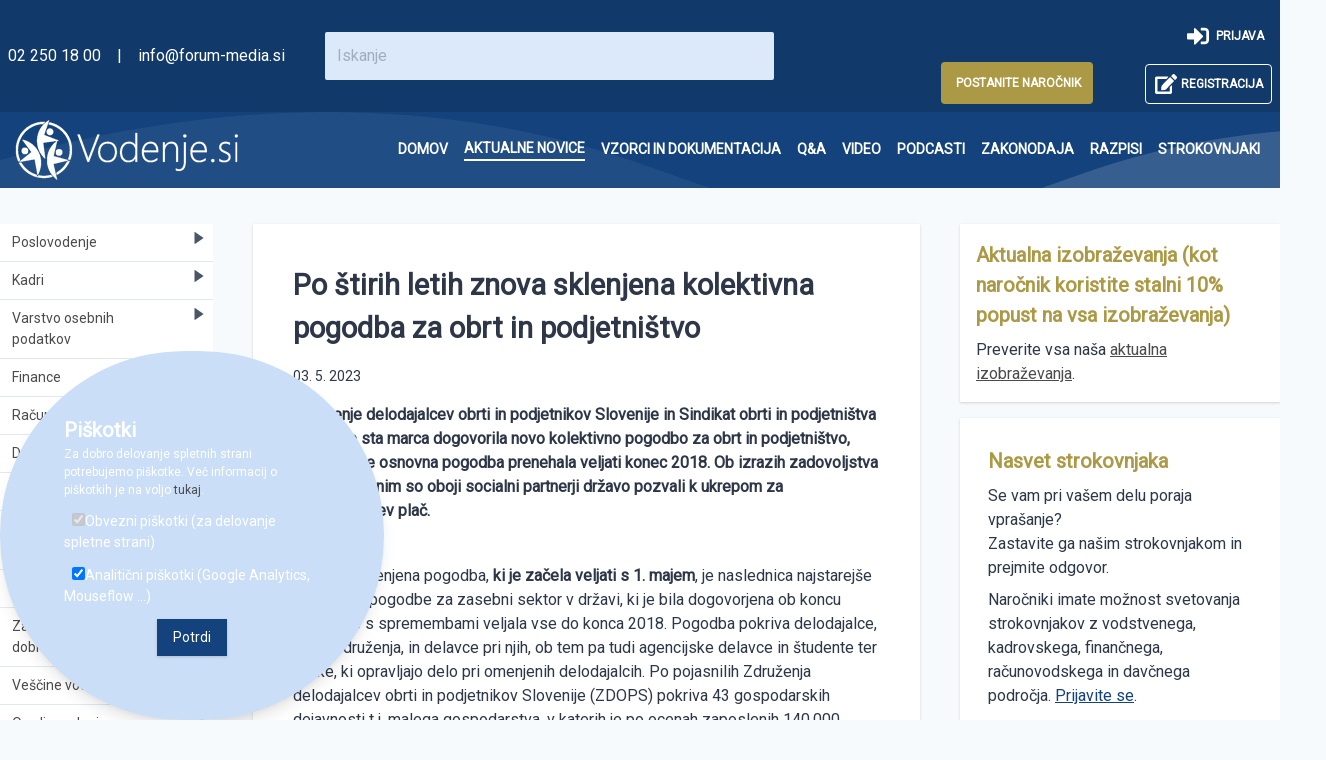

--- FILE ---
content_type: text/html; charset=utf-8
request_url: https://www.vodenje.si/vsebina/aktualne-novice/po-%C5%A1tirih-letih-znova-sklenjena-kolektivna-pogodba-za-obrt-in-podjetni%C5%A1tvo/
body_size: 20686
content:


<!DOCTYPE html>
<!--[if lt IE 7]>      <html class="no-js lt-ie9 lt-ie8 lt-ie7"> <![endif]-->
<!--[if IE 7]>         <html class="no-js lt-ie9 lt-ie8"> <![endif]-->
<!--[if IE 8]>         <html class="no-js lt-ie9"> <![endif]-->
<!-- [if gt IE 8]><! -->
<html class="no-js">
  <!-- <![endif] -->
  <head>
    <meta charset="utf-8" />
    <meta http-equiv="X-UA-Compatible" content="IE=edge" />
    <link rel="shortcut icon" href="/static/assets/favicon.c4f746f52aa4.ico" />
    <title>
       Po štirih letih znova sklenjena kolektivna pogodba za obrt in podjetništvo  
        - Vodenje.si  
    </title>
    <script defer src="https://widget.vaven.co/loader.js?id=544c37a1efa844deb203dd38e4bff55b"></script>    
      
    <meta name="description" content="Po štirih letih znova sklenjena kolektivna pogodba za obrt in podjetništvo" />
    <meta name="viewport" content="width=device-width, initial-scale=1" />
      
    <!-- Google Tag Manager -->
 
  <!-- End Google Tag Manager -->
    <link
      rel="stylesheet"
      type="text/css"
      href="/static/css/styles.min.f9eb473335d6.css"
    />
    <link href="https://fonts.googleapis.com/css?family=Roboto&display=swap" rel="stylesheet">
      
  </head>

  <body
    class="bg-gray-100 flex flex-col min-h-screen  font-sans text-gray-800"
  >
  
    <!-- Facebook likes & posts -->
  <div id="fb-root"></div>
    <script async defer crossorigin="anonymous" src="https://connect.facebook.net/en_US/sdk.js#xfbml=1&version=v7.0" nonce="po4qaewu"></script>
    
<!-- End Google Tag Manager (noscript) -->
    
    
    <!--  -->
     

<div class="bg-primary-600 top-0 w-full">
  <div class="navigation max-w-5xl mx-auto">
    <div class="md:flex md:justify-between p-2 md:items-center">
      <div class="logo md:w-1/4 sm:w-1/5 hidden md:block">
        <p class="text-white ">
          <a href="tel:+022501800" class="text-white no-underline"
            >02 250 18 00</a
          >
          <span class="text-white px-3 md:text-base text-xs"> | </span>
          <a href="mailto:info@forum-media.si" class="no-underline text-white" style="white-space: nowrap;"
            >info@forum-media.si</a
          >
        </p>
      </div>

      <div class="md:w-2/5 md:flex md:items-center">
        <form
          action="/search/"
          class="w-full flex justify-center"
          method="get"
          class="relative"
        >
          <input
            type="text"
            class=" bg-primary-100 text-white top-0 md:mt-0 mt-2 ml-4 p-1 md:p-3 md:w-3/4 sm:static p-3 md:w-full w-xs mx-auto rounded-sm text-gray-800 w-full mr-4 focus:bg-white focus:border-primary-800"
            placeholder="Iskanje"
            name="query"
          />
        </form>
      </div>

      <div class="md:flex md:justify-end md:w-2/5 md:block md:items-center flex justify-end">
        
        
        <div class="flex self-end mr-0 md:mr-10">
          <a
          href="https://forum-media.si/izdelek/vodi"
          class="rounded no-underline text-white p-3 mt-2 ml-1 md:p-3 md:my-0 my-3 font-bold uppercase text-xs md:items-center md:flex bg-secondary-500 md:text-xs break-words text-center hover:bg-primary-600 hover:text-white hover:border-white hover:border"
          >
          
          <span class="">&nbsp;Postanite naročnik</span></a>
        </div>
        
        <div class="flex md:flex-col md:items-end">
          
        <div class="md:flex md:justify-end mx-3 my-3 md:mx-0 md:my-0 flex">
        <a
        href="/prijava/"
        class="hover:bg-primary-900 hover:text-white rounded no-underline text-white hover:bg-white p-3 md:p-3 mt-2 ml-1 md:ml-3 md:px-2 md:py-2 font-bold uppercase text-xs md:items-center md:flex md:bg-primary-600 bg-white md:text-xs break-words text-center"
        >
        <svg
        data-icon="sign-in-alt"
        class="md:text-white text-primary-500 fill-current hover:text-white md:mr-5"
        style="width:2em; margin:0; padding: 1px; max-height:2em;max-width:2em;"
        role="img"
        xmlns="http://www.w3.org/2000/svg"
        viewBox="0 0 512 512">
        <path fill="currentColor" d="M416 448h-84c-6.6 0-12-5.4-12-12v-40c0-6.6 5.4-12 12-12h84c17.7 0 32-14.3 32-32V160c0-17.7-14.3-32-32-32h-84c-6.6 0-12-5.4-12-12V76c0-6.6 5.4-12 12-12h84c53 0 96 43 96 96v192c0 53-43 96-96 96zm-47-201L201 79c-15-15-41-4.5-41 17v96H24c-13.3 0-24 10.7-24 24v96c0 13.3 10.7 24 24 24h136v96c0 21.5 26 32 41 17l168-168c9.3-9.4 9.3-24.6 0-34z"></path></svg>
        <span class="hidden md:block">&nbsp; Prijava</span></a
        >
        </div>
        
        <div class="md:flex md:justify-end mx-3 my-3 md:mx-0 md:my-0 flex">
        <a
        href="/registracija/"
        class="bg-primary-600 border border-white rounded no-underline text-white hover:bg-white hover:text-primary-600 p-3 md:p-3 mt-2 ml-1 md:ml-3 md:px-2 md:py-2 font-bold uppercase text-xs md:items-center md:flex bg-primary-600 md:text-xs break-words text-center"
        >
        <svg
        data-icon="edit"
        class="text-white fill-current hover:text-primary-500 md:mr-5"
        style="width:2em; margin:0; padding: 1px; max-height:2em;max-width:2em;"
        role="img"
        xmlns="http://www.w3.org/2000/svg"
        viewBox="0 0 576 512">
        <path fill="currentColor" d="M402.6 83.2l90.2 90.2c3.8 3.8 3.8 10 0 13.8L274.4 405.6l-92.8 10.3c-12.4 1.4-22.9-9.1-21.5-21.5l10.3-92.8L388.8 83.2c3.8-3.8 10-3.8 13.8 0zm162-22.9l-48.8-48.8c-15.2-15.2-39.9-15.2-55.2 0l-35.4 35.4c-3.8 3.8-3.8 10 0 13.8l90.2 90.2c3.8 3.8 10 3.8 13.8 0l35.4-35.4c15.2-15.3 15.2-40 0-55.2zM384 346.2V448H64V128h229.8c3.2 0 6.2-1.3 8.5-3.5l40-40c7.6-7.6 2.2-20.5-8.5-20.5H48C21.5 64 0 85.5 0 112v352c0 26.5 21.5 48 48 48h352c26.5 0 48-21.5 48-48V306.2c0-10.7-12.9-16-20.5-8.5l-40 40c-2.2 2.3-3.5 5.3-3.5 8.5z"></path></svg>
        <span class="hidden md:block">&nbsp;Registracija</span></a
        >
        </div>
      </div>

        
      </div>
    </div>
  </div>
</div>

    
    <div class="background">


      




<div class="bg-primary-500 md:bg-transparent flex justify-center items-center" id="mainMenu">



<div class="md:w-full">

<nav class="md:flex md:items-center md:justify-between md:flex-wrap py-2 md:max-w-5xl mx-auto px-3">

<a href="/">
<div class="md:flex md:items-center text-center items-center flex justify-center ">
  <img alt="logo_200x200_white.png" height="60" src="/media/images/logo_200x200_white_TTfERXq.max-330x60.png" width="254">
</div>
</a>



<ul class="flex md:flex-no-wrap flex-wrap   md:justify-around justify-center md:items-center px-4 md:px-0 py-2 md:py-0" data-dropdown-menu id="Toc_menu">
<div class="pt-5 md:pt-0" >
    <div class="main_menu { menuitem.title|lower|cut:' ' }    ">
      <li class="text-center   ">
          <a href="/" role="menuitem" class="md:py-2 lg:py-4 md:px-2 no-underline text-white font-bold text-sm lg:uppercase flex flex-row ">
            <span class="pb-0  md:hover:border-b-2 hover:border-white">Domov</span> 
            <span class="md:hidden block px-2">|</span>  </a>
      </li>
    </div>
</div>
<div class="pt-5 md:pt-0 md:hidden">
    <div class="main_menu { menuitem.title|lower|cut:' ' }  ">
      <li class="text-center   md:py-2 lg:py-4 md:px-2 no-underline text-white text-sm lg:uppercase flex flex-row ">
          <button id="TopMenuButton"><span class="pb-0  md:hover:border-b-2 hover:border-white font-bold">Vsebine</span></button> 
            <span class="md:hidden block px-2">|</span>
      </li>
    </div>
</div>



  <div class="pt-5 md:pt-0">
    <div class="main_menu { menuitem.title|lower|cut:' ' }   ancestor ">
      <li class="text-center ancestor ">
          <a href="/vsebina/aktualne-novice/" role="menuitem" class="md:py-2 lg:py-4 md:px-2 no-underline text-white font-bold text-sm lg:uppercase flex flex-row ">
            <span class="pb-0  border-b-2 border-white  md:hover:border-b-2 hover:border-white">Aktualne novice</span> 
             <span class="md:hidden block px-2">|</span>  </a>
      </li>
    </div>
</div>






  <div class="pt-5 md:pt-0">
    <div class="main_menu { menuitem.title|lower|cut:' ' }    ">
      <li class="text-center  ">
          <a href="/vsebina/vzorci/" role="menuitem" class="md:py-2 lg:py-4 md:px-2 no-underline text-white font-bold text-sm lg:uppercase flex flex-row ">
            <span class="pb-0  md:hover:border-b-2 hover:border-white">Vzorci in dokumentacija</span> 
             <span class="md:hidden block px-2">|</span>  </a>
      </li>
    </div>
</div>






  <div class="pt-5 md:pt-0">
    <div class="main_menu { menuitem.title|lower|cut:' ' }    ">
      <li class="text-center  ">
          <a href="/vpra%C5%A1anja-in-odgovori/" role="menuitem" class="md:py-2 lg:py-4 md:px-2 no-underline text-white font-bold text-sm lg:uppercase flex flex-row ">
            <span class="pb-0  md:hover:border-b-2 hover:border-white">Q&amp;A</span> 
             <span class="md:hidden block px-2">|</span>  </a>
      </li>
    </div>
</div>






  <div class="pt-5 md:pt-0">
    <div class="main_menu { menuitem.title|lower|cut:' ' }    ">
      <li class="text-center  ">
          <a href="/video/" role="menuitem" class="md:py-2 lg:py-4 md:px-2 no-underline text-white font-bold text-sm lg:uppercase flex flex-row ">
            <span class="pb-0  md:hover:border-b-2 hover:border-white">Video</span> 
             <span class="md:hidden block px-2">|</span>  </a>
      </li>
    </div>
</div>






  <div class="pt-5 md:pt-0">
    <div class="main_menu { menuitem.title|lower|cut:' ' }    ">
      <li class="text-center  ">
          <a href="/podcasti/" role="menuitem" class="md:py-2 lg:py-4 md:px-2 no-underline text-white font-bold text-sm lg:uppercase flex flex-row ">
            <span class="pb-0  md:hover:border-b-2 hover:border-white">Podcasti</span> 
             <span class="md:hidden block px-2">|</span>  </a>
      </li>
    </div>
</div>






  <div class="pt-5 md:pt-0">
    <div class="main_menu { menuitem.title|lower|cut:' ' }    ">
      <li class="text-center  ">
          <a href="/zakonodaja/" role="menuitem" class="md:py-2 lg:py-4 md:px-2 no-underline text-white font-bold text-sm lg:uppercase flex flex-row ">
            <span class="pb-0  md:hover:border-b-2 hover:border-white">Zakonodaja</span> 
             <span class="md:hidden block px-2">|</span>  </a>
      </li>
    </div>
</div>






  <div class="pt-5 md:pt-0">
    <div class="main_menu { menuitem.title|lower|cut:' ' }    ">
      <li class="text-center  ">
          <a href="/vsebina/aktualni-razpisi/" role="menuitem" class="md:py-2 lg:py-4 md:px-2 no-underline text-white font-bold text-sm lg:uppercase flex flex-row ">
            <span class="pb-0  md:hover:border-b-2 hover:border-white">Razpisi</span> 
             <span class="md:hidden block px-2">|</span>  </a>
      </li>
    </div>
</div>






  <div class="pt-5 md:pt-0">
    <div class="main_menu { menuitem.title|lower|cut:' ' }    ">
      <li class="text-center  ">
          <a href="/avtorji/" role="menuitem" class="md:py-2 lg:py-4 md:px-2 no-underline text-white font-bold text-sm lg:uppercase flex flex-row ">
            <span class="pb-0  md:hover:border-b-2 hover:border-white">Strokovnjaki</span> 
             </a>
      </li>
    </div>
</div>





</ul>

</nav></div>

</div>




  
    </div>
    
    <div class="flex-1 flex-auto">


                <div class="w-full bg-gray-100">
                <div class="max-w-6xl mx-auto lg:flex flex-wrap block pb-6 pt-5">
                    <aside class="pt-4 lg:w-1/6">
                        


<div id="mainMenuLeft" class="bg-white md:bg-white lg:static sm:fixed fixed transition-width left-0 bottom-0 top-0 lg:max-w-full overflow-auto z-50 shadow-md sm:shadow-none lg:block max-w-none">
    
    
    <div>
        <div class="text-sm border-b border-gray text-menu hover:bg-primary-200 justify-between w-full " >
            <a
            class="mainMenuItem w-full cursor-pointer flex justify-between hover:text-white py-2 px-2 pl-3   "
                
                data-children="1"
                
              >
                <div class="mr-2 w-5/6">
                  Poslovodenje
                </div>
                  
                      <div class="w-1/6 flex justify-end"><svg version="1.1" xmlns="http://www.w3.org/2000/svg" xmlns:xlink="http://www.w3.org/1999/xlink" x="0px" y="0px"
                      viewBox="0 0 41.999 41.999" style="enable-background:new 0 0 41.999 41.999;" xml:space="preserve" class="w-3 h-3 fill-current text-gray-700 triangle transitionProperty-transform transitionDelay-1000 ">
                      <path d="M36.068,20.176l-29-20C6.761-0.035,6.363-0.057,6.035,0.114C5.706,0.287,5.5,0.627,5.5,0.999v40
                      c0,0.372,0.206,0.713,0.535,0.886c0.146,0.076,0.306,0.114,0.465,0.114c0.199,0,0.397-0.06,0.568-0.177l29-20
                      c0.271-0.187,0.432-0.494,0.432-0.823S36.338,20.363,36.068,20.176z"/>
                      </svg></div>
                  
              </a>
        </div>
        
        
        
        
        
          
          <div class='subMenu overflow-hidden  max-h-none' id="subMainMenu">
              



<div class="bg-primary-200    ">
    
  
  
    <a class="
     
    
    
    hover:bg-primary-400 block p-1 text-sm hover:text-white cursor-pointer border-b border-primary-200 flex justify-between pl-5 pr-2 py-2 
    " 
    
    href="/vsebina/zakonodajne-obveznosti-na-poslovodnem-podro%C4%8Dju/od%C5%A1kodninska-odgovornost-direktorja/"
     >
      Odškodninska odgovornost direktorja 
      
    
    </a>


   
  
  
    <a class="
     subMenuItem 
    
    
    hover:bg-primary-400 block p-1 text-sm hover:text-white cursor-pointer border-b border-primary-200 flex justify-between pl-5 pr-2 py-2 
    " 
    
     >
      Kazenskopravna odgovornost direktorja 
      
    
      <svg version="1.1" xmlns="http://www.w3.org/2000/svg" xmlns:xlink="http://www.w3.org/1999/xlink" x="0px" y="0px"
        viewBox="0 0 41.999 41.999" style="enable-background:new 0 0 41.999 41.999;" xml:space="preserve" class="w-3 fill-current text-gray-700 triangle  transitionProperty-transform transitionDelay-1000" >
      <path d="M36.068,20.176l-29-20C6.761-0.035,6.363-0.057,6.035,0.114C5.706,0.287,5.5,0.627,5.5,0.999v40
        c0,0.372,0.206,0.713,0.535,0.886c0.146,0.076,0.306,0.114,0.465,0.114c0.199,0,0.397-0.06,0.568-0.177l29-20
        c0.271-0.187,0.432-0.494,0.432-0.823S36.338,20.363,36.068,20.176z"/>
      </svg>
    
    </a>


   
    <div class="secondSubMenu overflow-hidden max-h-none" id="subSubMenu">
        



<div class="bg-primary-200  bg-secondary-100 px-1 py-1  ">
    
  
  
    <a class="
     
     bg-secondary-100 
    
    hover:bg-primary-400 block p-1 text-sm hover:text-white cursor-pointer border-b border-primary-200 flex justify-between pl-5 pr-2 py-2 
    " 
    
    href="/vsebina/zakonodajne-obveznosti-na-poslovodnem-podro%C4%8Dju/kazenskopravna-odgovornost-direktorja/predpostavke-kazenske-odgovornosti-direktorja/"
     >
      Predpostavke kazenske odgovornosti direktorja 
      
    
    </a>


   
  
  
    <a class="
     
     bg-secondary-100 
    
    hover:bg-primary-400 block p-1 text-sm hover:text-white cursor-pointer border-b border-primary-200 flex justify-between pl-5 pr-2 py-2 
    " 
    
    href="/vsebina/zakonodajne-obveznosti-na-poslovodnem-podro%C4%8Dju/kazenskopravna-odgovornost-direktorja/opis-najbolj-tipi%C4%8Dnih-kaznivih-dejanj-zoper-gospodarstvo-za-katera-lahko-odgovarja-direktor/"
     >
      Opis najbolj tipičnih kaznivih dejanj zoper gospodarstvo, za katera lahko odgovarja direktor 
      
    
    </a>


   
  
</div>

    </div>
    
  
  
    <a class="
     
    
    
    hover:bg-primary-400 block p-1 text-sm hover:text-white cursor-pointer border-b border-primary-200 flex justify-between pl-5 pr-2 py-2 
    " 
    
    href="/vsebina/zakonodajne-obveznosti-na-poslovodnem-podro%C4%8Dju/odgovornost-direktorja-za-prekr%C5%A1ke/"
     >
      Odgovornost direktorja za prekrške 
      
    
    </a>


   
  
  
    <a class="
     subMenuItem 
    
    
    hover:bg-primary-400 block p-1 text-sm hover:text-white cursor-pointer border-b border-primary-200 flex justify-between pl-5 pr-2 py-2 
    " 
    
     >
      Obveznosti direktorja na pravnem področju 
      
    
      <svg version="1.1" xmlns="http://www.w3.org/2000/svg" xmlns:xlink="http://www.w3.org/1999/xlink" x="0px" y="0px"
        viewBox="0 0 41.999 41.999" style="enable-background:new 0 0 41.999 41.999;" xml:space="preserve" class="w-3 fill-current text-gray-700 triangle  transitionProperty-transform transitionDelay-1000" >
      <path d="M36.068,20.176l-29-20C6.761-0.035,6.363-0.057,6.035,0.114C5.706,0.287,5.5,0.627,5.5,0.999v40
        c0,0.372,0.206,0.713,0.535,0.886c0.146,0.076,0.306,0.114,0.465,0.114c0.199,0,0.397-0.06,0.568-0.177l29-20
        c0.271-0.187,0.432-0.494,0.432-0.823S36.338,20.363,36.068,20.176z"/>
      </svg>
    
    </a>


   
    <div class="secondSubMenu overflow-hidden max-h-none" id="subSubMenu">
        



<div class="bg-primary-200  bg-secondary-100 px-1 py-1  ">
    
  
  
    <a class="
     
     bg-secondary-100 
    
    hover:bg-primary-400 block p-1 text-sm hover:text-white cursor-pointer border-b border-primary-200 flex justify-between pl-5 pr-2 py-2 
    " 
    
    href="/vsebina/zakonodajne-obveznosti-na-poslovodnem-podro%C4%8Dju/obveznosti-direktorja-na-pravnem-podro%C4%8Dju/obveznosti-v-zvezi-s-sklepanjem-pogodb/"
     >
      Obveznosti v zvezi s sklepanjem pogodb 
      
    
    </a>


   
  
  
    <a class="
     
     bg-secondary-100 
    
    hover:bg-primary-400 block p-1 text-sm hover:text-white cursor-pointer border-b border-primary-200 flex justify-between pl-5 pr-2 py-2 
    " 
    
    href="/vsebina/zakonodajne-obveznosti-na-poslovodnem-podro%C4%8Dju/obveznosti-direktorja-na-pravnem-podro%C4%8Dju/obveznosti-v-zvezi-z-izpolnjevanjem-pogodb-in-mo%C5%BEne-posledice-kr%C5%A1itev-pogodb/"
     >
      Obveznosti v zvezi z izpolnjevanjem pogodb in možne posledice kršitev pogodb 
      
    
    </a>


   
  
  
    <a class="
     
     bg-secondary-100 
    
    hover:bg-primary-400 block p-1 text-sm hover:text-white cursor-pointer border-b border-primary-200 flex justify-between pl-5 pr-2 py-2 
    " 
    
    href="/vsebina/zakonodajne-obveznosti-na-poslovodnem-podro%C4%8Dju/obveznosti-direktorja-na-pravnem-podro%C4%8Dju/odgovornost-za-stvarne-in-pravne-napake-in-produktna-odgovornost/"
     >
      Odgovornost za stvarne in pravne napake in produktna odgovornost 
      
    
    </a>


   
  
  
    <a class="
     
     bg-secondary-100 
    
    hover:bg-primary-400 block p-1 text-sm hover:text-white cursor-pointer border-b border-primary-200 flex justify-between pl-5 pr-2 py-2 
    " 
    
    href="/vsebina/zakonodajne-obveznosti-na-poslovodnem-podro%C4%8Dju/obveznosti-direktorja-na-pravnem-podro%C4%8Dju/obveznost-direktorja-za-zavarovanje-obveznosti/"
     >
      Obveznost direktorja za zavarovanje obveznosti 
      
    
    </a>


   
  
  
    <a class="
     
     bg-secondary-100 
    
    hover:bg-primary-400 block p-1 text-sm hover:text-white cursor-pointer border-b border-primary-200 flex justify-between pl-5 pr-2 py-2 
    " 
    
    href="/vsebina/zakonodajne-obveznosti-na-poslovodnem-podro%C4%8Dju/obveznosti-direktorja-na-pravnem-podro%C4%8Dju/obveznosti-direktorjev-v-koncernu/"
     >
      Obveznosti direktorjev v koncernu 
      
    
    </a>


   
  
  
    <a class="
     
     bg-secondary-100 
    
    hover:bg-primary-400 block p-1 text-sm hover:text-white cursor-pointer border-b border-primary-200 flex justify-between pl-5 pr-2 py-2 
    " 
    
    href="/vsebina/zakonodajne-obveznosti-na-poslovodnem-podro%C4%8Dju/obveznosti-direktorja-na-pravnem-podro%C4%8Dju/obveznosti-direktorja-do-drugih-organov-dru%C5%BEbe/"
     >
      Obveznosti direktorja do drugih organov družbe 
      
    
    </a>


   
  
  
    <a class="
     
     bg-secondary-100 
    
    hover:bg-primary-400 block p-1 text-sm hover:text-white cursor-pointer border-b border-primary-200 flex justify-between pl-5 pr-2 py-2 
    " 
    
    href="/vsebina/zakonodajne-obveznosti-na-poslovodnem-podro%C4%8Dju/obveznosti-direktorja-na-pravnem-podro%C4%8Dju/obveznosti-direktorja-pri-sklepanju-poslov-in-poslovanju-s-tveganimi-dol%C5%BEniki/"
     >
      Obveznosti direktorja pri sklepanju poslov in poslovanju s tveganimi dolžniki 
      
    
    </a>


   
  
  
    <a class="
     
     bg-secondary-100 
    
    hover:bg-primary-400 block p-1 text-sm hover:text-white cursor-pointer border-b border-primary-200 flex justify-between pl-5 pr-2 py-2 
    " 
    
    href="/vsebina/zakonodajne-obveznosti-na-poslovodnem-podro%C4%8Dju/obveznosti-direktorja-na-pravnem-podro%C4%8Dju/prijava-terjatev/"
     >
      Prijava terjatev 
      
    
    </a>


   
  
  
    <a class="
     
     bg-secondary-100 
    
    hover:bg-primary-400 block p-1 text-sm hover:text-white cursor-pointer border-b border-primary-200 flex justify-between pl-5 pr-2 py-2 
    " 
    
    href="/vsebina/zakonodajne-obveznosti-na-poslovodnem-podro%C4%8Dju/obveznosti-direktorja-na-pravnem-podro%C4%8Dju/odgovornost-direktorja-za-zagotavljanje-varstva-kapitala/"
     >
      Odgovornost direktorja za zagotavljanje varstva kapitala 
      
    
    </a>


   
  
</div>

    </div>
    
  
  
    <a class="
     subMenuItem 
    
    
    hover:bg-primary-400 block p-1 text-sm hover:text-white cursor-pointer border-b border-primary-200 flex justify-between pl-5 pr-2 py-2 
    " 
    
     >
      Zakon o gospodarskih družbah (ZGD) 
      
    
      <svg version="1.1" xmlns="http://www.w3.org/2000/svg" xmlns:xlink="http://www.w3.org/1999/xlink" x="0px" y="0px"
        viewBox="0 0 41.999 41.999" style="enable-background:new 0 0 41.999 41.999;" xml:space="preserve" class="w-3 fill-current text-gray-700 triangle  transitionProperty-transform transitionDelay-1000" >
      <path d="M36.068,20.176l-29-20C6.761-0.035,6.363-0.057,6.035,0.114C5.706,0.287,5.5,0.627,5.5,0.999v40
        c0,0.372,0.206,0.713,0.535,0.886c0.146,0.076,0.306,0.114,0.465,0.114c0.199,0,0.397-0.06,0.568-0.177l29-20
        c0.271-0.187,0.432-0.494,0.432-0.823S36.338,20.363,36.068,20.176z"/>
      </svg>
    
    </a>


   
    <div class="secondSubMenu overflow-hidden max-h-none" id="subSubMenu">
        



<div class="bg-primary-200  bg-secondary-100 px-1 py-1  ">
    
  
  
    <a class="
     
     bg-secondary-100 
    
    hover:bg-primary-400 block p-1 text-sm hover:text-white cursor-pointer border-b border-primary-200 flex justify-between pl-5 pr-2 py-2 
    " 
    
    href="/vsebina/zakonodajne-obveznosti-na-poslovodnem-podro%C4%8Dju/zakon-o-gospodarskih-dru%C5%BEbah-zgd/novela-zgd-1k/"
     >
      Novela ZGD-1K 
      
    
    </a>


   
  
  
    <a class="
     
     bg-secondary-100 
    
    hover:bg-primary-400 block p-1 text-sm hover:text-white cursor-pointer border-b border-primary-200 flex justify-between pl-5 pr-2 py-2 
    " 
    
    href="/vsebina/zakonodajne-obveznosti-na-poslovodnem-podro%C4%8Dju/zakon-o-gospodarskih-dru%C5%BEbah-zgd/novela-zgd-1l/"
     >
      Novela ZGD-1L 
      
    
    </a>


   
  
  
    <a class="
     
     bg-secondary-100 
    
    hover:bg-primary-400 block p-1 text-sm hover:text-white cursor-pointer border-b border-primary-200 flex justify-between pl-5 pr-2 py-2 
    " 
    
    href="/vsebina/zakonodajne-obveznosti-na-poslovodnem-podro%C4%8Dju/zakon-o-gospodarskih-dru%C5%BEbah-zgd/novela-zgd-1m/"
     >
      Novela ZGD-1M 
      
    
    </a>


   
  
</div>

    </div>
    
  
  
    <a class="
     
    
    
    hover:bg-primary-400 block p-1 text-sm hover:text-white cursor-pointer border-b border-primary-200 flex justify-between pl-5 pr-2 py-2 
    " 
    
    href="/vsebina/zakonodajne-obveznosti-na-poslovodnem-podro%C4%8Dju/za%C5%A1%C4%8Dita-prijaviteljev-%C5%BEvi%C5%BEga%C4%8Dev/"
     >
      Zaščita prijaviteljev (žvižgačev) 
      
    
    </a>


   
  
</div>

          </div>
        
    </div>
    
    
    <div>
        <div class="text-sm border-b border-gray text-menu hover:bg-primary-200 justify-between w-full " >
            <a
            class="mainMenuItem w-full cursor-pointer flex justify-between hover:text-white py-2 px-2 pl-3   "
                
                data-children="1"
                
              >
                <div class="mr-2 w-5/6">
                  Kadri
                </div>
                  
                      <div class="w-1/6 flex justify-end"><svg version="1.1" xmlns="http://www.w3.org/2000/svg" xmlns:xlink="http://www.w3.org/1999/xlink" x="0px" y="0px"
                      viewBox="0 0 41.999 41.999" style="enable-background:new 0 0 41.999 41.999;" xml:space="preserve" class="w-3 h-3 fill-current text-gray-700 triangle transitionProperty-transform transitionDelay-1000 ">
                      <path d="M36.068,20.176l-29-20C6.761-0.035,6.363-0.057,6.035,0.114C5.706,0.287,5.5,0.627,5.5,0.999v40
                      c0,0.372,0.206,0.713,0.535,0.886c0.146,0.076,0.306,0.114,0.465,0.114c0.199,0,0.397-0.06,0.568-0.177l29-20
                      c0.271-0.187,0.432-0.494,0.432-0.823S36.338,20.363,36.068,20.176z"/>
                      </svg></div>
                  
              </a>
        </div>
        
        
        
        
        
          
          <div class='subMenu overflow-hidden  max-h-none' id="subMainMenu">
              



<div class="bg-primary-200    ">
    
  
  
    <a class="
     
    
    
    hover:bg-primary-400 block p-1 text-sm hover:text-white cursor-pointer border-b border-primary-200 flex justify-between pl-5 pr-2 py-2 
    " 
    
    href="/vsebina/zakonodajne-obveznosti-na-kadrovskem-podro%C4%8Dju/zaposlitveni-postopek/"
     >
      Zaposlitveni postopek 
      
    
    </a>


   
  
  
    <a class="
     
    
    
    hover:bg-primary-400 block p-1 text-sm hover:text-white cursor-pointer border-b border-primary-200 flex justify-between pl-5 pr-2 py-2 
    " 
    
    href="/vsebina/zakonodajne-obveznosti-na-kadrovskem-podro%C4%8Dju/obveznosti-delodajalca/"
     >
      Obveznosti delodajalca 
      
    
    </a>


   
  
  
    <a class="
     
    
    
    hover:bg-primary-400 block p-1 text-sm hover:text-white cursor-pointer border-b border-primary-200 flex justify-between pl-5 pr-2 py-2 
    " 
    
    href="/vsebina/zakonodajne-obveznosti-na-kadrovskem-podro%C4%8Dju/spremembe-pogodbe-o-zaposlitvi-spremembe-delodajalca/"
     >
      Spremembe pogodbe o zaposlitvi in spremembe delodajalca 
      
    
    </a>


   
  
  
    <a class="
     
    
    
    hover:bg-primary-400 block p-1 text-sm hover:text-white cursor-pointer border-b border-primary-200 flex justify-between pl-5 pr-2 py-2 
    " 
    
    href="/vsebina/zakonodajne-obveznosti-na-kadrovskem-podro%C4%8Dju/obveznosti-delodajalca-v-primeru-odpovedi-pogodbe-o-zaposlitvi/"
     >
      Obveznosti delodajalca v primeru odpovedi pogodbe o zaposlitvi 
      
    
    </a>


   
  
  
    <a class="
     
    
    
    hover:bg-primary-400 block p-1 text-sm hover:text-white cursor-pointer border-b border-primary-200 flex justify-between pl-5 pr-2 py-2 
    " 
    
    href="/vsebina/zakonodajne-obveznosti-na-kadrovskem-podro%C4%8Dju/obveznosti-v-zvezi-z-varstvom-pri-delu/"
     >
      Obveznosti v zvezi z varstvom pri delu 
      
    
    </a>


   
  
  
    <a class="
     
    
    
    hover:bg-primary-400 block p-1 text-sm hover:text-white cursor-pointer border-b border-primary-200 flex justify-between pl-5 pr-2 py-2 
    " 
    
    href="/vsebina/zakonodajne-obveznosti-na-kadrovskem-podro%C4%8Dju/kazenska-odgovornost-za-kazniva-dejanja-zoper-delovno-razmerje-socialno-varnost/"
     >
      Kazenska odgovornost za kazniva dejanja zoper delovno razmerje in socialno varnost 
      
    
    </a>


   
  
  
    <a class="
     
    
    
    hover:bg-primary-400 block p-1 text-sm hover:text-white cursor-pointer border-b border-primary-200 flex justify-between pl-5 pr-2 py-2 
    " 
    
    href="/vsebina/zakonodajne-obveznosti-na-kadrovskem-podro%C4%8Dju/od%C5%A1kodninska-odgovornost-delodajalca-in-delavca/"
     >
      Odškodninska odgovornost delodajalca in delavca 
      
    
    </a>


   
  
  
    <a class="
     
    
    
    hover:bg-primary-400 block p-1 text-sm hover:text-white cursor-pointer border-b border-primary-200 flex justify-between pl-5 pr-2 py-2 
    " 
    
    href="/vsebina/zakonodajne-obveznosti-na-kadrovskem-podro%C4%8Dju/obveznosti-ob-uvedbi-disciplinskega-postopka-zoper-delavca/"
     >
      Obveznosti ob uvedbi disciplinskega postopka zoper delavca 
      
    
    </a>


   
  
  
    <a class="
     
    
    
    hover:bg-primary-400 block p-1 text-sm hover:text-white cursor-pointer border-b border-primary-200 flex justify-between pl-5 pr-2 py-2 
    " 
    
    href="/vsebina/zakonodajne-obveznosti-na-kadrovskem-podro%C4%8Dju/obveznosti-v-zvezi-s-sindikati-obveznosti-ob-stavki-delavcev/"
     >
      Obveznosti v zvezi s sindikati in obveznosti ob stavki delavcev 
      
    
    </a>


   
  
  
    <a class="
     
    
    
    hover:bg-primary-400 block p-1 text-sm hover:text-white cursor-pointer border-b border-primary-200 flex justify-between pl-5 pr-2 py-2 
    " 
    
    href="/vsebina/zakonodajne-obveznosti-na-kadrovskem-podro%C4%8Dju/obveznosti-v-zvezi-s-sodelovanjem-delavcev-pri-upravljanju/"
     >
      Obveznosti v zvezi s sodelovanjem delavcev pri upravljanju 
      
    
    </a>


   
  
  
    <a class="
     
    
    
    hover:bg-primary-400 block p-1 text-sm hover:text-white cursor-pointer border-b border-primary-200 flex justify-between pl-5 pr-2 py-2 
    " 
    
    href="/vsebina/zakonodajne-obveznosti-na-kadrovskem-podro%C4%8Dju/obveznosti-glede-prepre%C4%8Devanja-dela-in-zaposlovanja-na-%C4%8Drno/"
     >
      Obveznosti glede preprečevanja dela in zaposlovanja na črno 
      
    
    </a>


   
  
  
    <a class="
     
    
    
    hover:bg-primary-400 block p-1 text-sm hover:text-white cursor-pointer border-b border-primary-200 flex justify-between pl-5 pr-2 py-2 
    " 
    
    href="/vsebina/zakonodajne-obveznosti-na-kadrovskem-podro%C4%8Dju/dvig-minimalne-pla%C4%8De-2020/"
     >
      Minimalna plača 
      
    
    </a>


   
  
  
    <a class="
     
    
    
    hover:bg-primary-400 block p-1 text-sm hover:text-white cursor-pointer border-b border-primary-200 flex justify-between pl-5 pr-2 py-2 
    " 
    
    href="/vsebina/zakonodajne-obveznosti-na-kadrovskem-podro%C4%8Dju/korona-virus-zakonodaja-ukrepi/"
     >
      Korona virus - zakonodaja in ukrepi 
      
    
    </a>


   
  
  
    <a class="
     
    
    
    hover:bg-primary-400 block p-1 text-sm hover:text-white cursor-pointer border-b border-primary-200 flex justify-between pl-5 pr-2 py-2 
    " 
    
    href="/vsebina/zakonodajne-obveznosti-na-kadrovskem-podro%C4%8Dju/pla%C4%8De-v-javnem-sektorju/"
     >
      Plače v javnem sektorju 
      
    
    </a>


   
  
  
    <a class="
     
    
    
    hover:bg-primary-400 block p-1 text-sm hover:text-white cursor-pointer border-b border-primary-200 flex justify-between pl-5 pr-2 py-2 
    " 
    
    href="/vsebina/zakonodajne-obveznosti-na-kadrovskem-podro%C4%8Dju/arhiviranje-kadrovske-dokumentacije/"
     >
      Arhiviranje kadrovske dokumentacije 
      
    
    </a>


   
  
  
    <a class="
     
    
    
    hover:bg-primary-400 block p-1 text-sm hover:text-white cursor-pointer border-b border-primary-200 flex justify-between pl-5 pr-2 py-2 
    " 
    
    href="/vsebina/zakonodajne-obveznosti-na-kadrovskem-podro%C4%8Dju/povra%C4%8Dila-stro%C5%A1kov-v-zvezi-z-delom/"
     >
      Povračila stroškov v zvezi z delom 
      
    
    </a>


   
  
  
    <a class="
     
    
    
    hover:bg-primary-400 block p-1 text-sm hover:text-white cursor-pointer border-b border-primary-200 flex justify-between pl-5 pr-2 py-2 
    " 
    
    href="/vsebina/zakonodajne-obveznosti-na-kadrovskem-podro%C4%8Dju/regres-letni-dopust/"
     >
      Regres in letni dopust 
      
    
    </a>


   
  
  
    <a class="
     
    
    
    hover:bg-primary-400 block p-1 text-sm hover:text-white cursor-pointer border-b border-primary-200 flex justify-between pl-5 pr-2 py-2 
    " 
    
    href="/vsebina/zakonodajne-obveznosti-na-kadrovskem-podro%C4%8Dju/pravica-do-odklopa/"
     >
      Pravica do odklopa 
      
    
    </a>


   
  
</div>

          </div>
        
    </div>
    
    
    <div>
        <div class="text-sm border-b border-gray text-menu hover:bg-primary-200 justify-between w-full " >
            <a
            class="mainMenuItem w-full cursor-pointer flex justify-between hover:text-white py-2 px-2 pl-3   "
                
                data-children="1"
                
              >
                <div class="mr-2 w-5/6">
                  Varstvo osebnih podatkov
                </div>
                  
                      <div class="w-1/6 flex justify-end"><svg version="1.1" xmlns="http://www.w3.org/2000/svg" xmlns:xlink="http://www.w3.org/1999/xlink" x="0px" y="0px"
                      viewBox="0 0 41.999 41.999" style="enable-background:new 0 0 41.999 41.999;" xml:space="preserve" class="w-3 h-3 fill-current text-gray-700 triangle transitionProperty-transform transitionDelay-1000 ">
                      <path d="M36.068,20.176l-29-20C6.761-0.035,6.363-0.057,6.035,0.114C5.706,0.287,5.5,0.627,5.5,0.999v40
                      c0,0.372,0.206,0.713,0.535,0.886c0.146,0.076,0.306,0.114,0.465,0.114c0.199,0,0.397-0.06,0.568-0.177l29-20
                      c0.271-0.187,0.432-0.494,0.432-0.823S36.338,20.363,36.068,20.176z"/>
                      </svg></div>
                  
              </a>
        </div>
        
        
        
        
        
          
          <div class='subMenu overflow-hidden  max-h-none' id="subMainMenu">
              



<div class="bg-primary-200    ">
    
  
  
    <a class="
     
    
    
    hover:bg-primary-400 block p-1 text-sm hover:text-white cursor-pointer border-b border-primary-200 flex justify-between pl-5 pr-2 py-2 
    " 
    
    href="/vsebina/zakonodajne-obveznosti-v-zvezi-z-vop/varovanje-informacij-v-organizacijah/"
     >
      Varovanje informacij v organizacijah 
      
    
    </a>


   
  
  
    <a class="
     
    
    
    hover:bg-primary-400 block p-1 text-sm hover:text-white cursor-pointer border-b border-primary-200 flex justify-between pl-5 pr-2 py-2 
    " 
    
    href="/vsebina/zakonodajne-obveznosti-v-zvezi-z-vop/varstvo-poslovnih-skrivnosti-po-novem/"
     >
      Varstvo poslovnih skrivnosti po novem 
      
    
    </a>


   
  
  
    <a class="
     
    
    
    hover:bg-primary-400 block p-1 text-sm hover:text-white cursor-pointer border-b border-primary-200 flex justify-between pl-5 pr-2 py-2 
    " 
    
    href="/vsebina/zakonodajne-obveznosti-v-zvezi-z-vop/varstvo-osebnih-podatkov-v-delovnih-razmerjih/"
     >
      Varstvo osebnih podatkov v delovnih razmerjih 
      
    
    </a>


   
  
  
    <a class="
     
    
    
    hover:bg-primary-400 block p-1 text-sm hover:text-white cursor-pointer border-b border-primary-200 flex justify-between pl-5 pr-2 py-2 
    " 
    
    href="/vsebina/zakonodajne-obveznosti-v-zvezi-z-vop/poobla%C5%A1%C4%8Dene-osebe-za-varstvo-osebnih-podatkov/"
     >
      Pooblaščene osebe za varstvo osebnih podatkov 
      
    
    </a>


   
  
</div>

          </div>
        
    </div>
    
    
    <div>
        <div class="text-sm border-b border-gray text-menu hover:bg-primary-200 justify-between w-full " >
            <a
            class="mainMenuItem w-full cursor-pointer flex justify-between hover:text-white py-2 px-2 pl-3   "
                
                  href=/vsebina/zakonodajne-obveznosti-pri-finan%C4%8Dnem-poslovanju/
                
              >
                <div class="mr-2 w-5/6">
                  Finance
                </div>
                  
              </a>
        </div>
        
        
    </div>
    
    
    <div>
        <div class="text-sm border-b border-gray text-menu hover:bg-primary-200 justify-between w-full " >
            <a
            class="mainMenuItem w-full cursor-pointer flex justify-between hover:text-white py-2 px-2 pl-3   "
                
                  href=/vsebina/zakonodajne-obveznosti-na-ra%C4%8Dunovodskem-podro%C4%8Dju/
                
              >
                <div class="mr-2 w-5/6">
                  Računovodstvo
                </div>
                  
              </a>
        </div>
        
        
    </div>
    
    
    <div>
        <div class="text-sm border-b border-gray text-menu hover:bg-primary-200 justify-between w-full " >
            <a
            class="mainMenuItem w-full cursor-pointer flex justify-between hover:text-white py-2 px-2 pl-3   "
                
                  href=/vsebina/zakonodajne-obveznosti-na-dav%C4%8Dnem-podro%C4%8Dju/
                
              >
                <div class="mr-2 w-5/6">
                  Davki
                </div>
                  
              </a>
        </div>
        
        
    </div>
    
    
    <div>
        <div class="text-sm border-b border-gray text-menu hover:bg-primary-200 justify-between w-full " >
            <a
            class="mainMenuItem w-full cursor-pointer flex justify-between hover:text-white py-2 px-2 pl-3   "
                
                data-children="1"
                
              >
                <div class="mr-2 w-5/6">
                  Organizacijski razvoj
                </div>
                  
                      <div class="w-1/6 flex justify-end"><svg version="1.1" xmlns="http://www.w3.org/2000/svg" xmlns:xlink="http://www.w3.org/1999/xlink" x="0px" y="0px"
                      viewBox="0 0 41.999 41.999" style="enable-background:new 0 0 41.999 41.999;" xml:space="preserve" class="w-3 h-3 fill-current text-gray-700 triangle transitionProperty-transform transitionDelay-1000 ">
                      <path d="M36.068,20.176l-29-20C6.761-0.035,6.363-0.057,6.035,0.114C5.706,0.287,5.5,0.627,5.5,0.999v40
                      c0,0.372,0.206,0.713,0.535,0.886c0.146,0.076,0.306,0.114,0.465,0.114c0.199,0,0.397-0.06,0.568-0.177l29-20
                      c0.271-0.187,0.432-0.494,0.432-0.823S36.338,20.363,36.068,20.176z"/>
                      </svg></div>
                  
              </a>
        </div>
        
        
        
        
        
          
          <div class='subMenu overflow-hidden  max-h-none' id="subMainMenu">
              



<div class="bg-primary-200    ">
    
  
  
    <a class="
     
    
    
    hover:bg-primary-400 block p-1 text-sm hover:text-white cursor-pointer border-b border-primary-200 flex justify-between pl-5 pr-2 py-2 
    " 
    
    href="/vsebina/razumevanje-delovanja-razvijajo%C4%8De-se-organizacije/razvoj-organizacije/"
     >
      Razvoj organizacije 
      
    
    </a>


   
  
  
    <a class="
     
    
    
    hover:bg-primary-400 block p-1 text-sm hover:text-white cursor-pointer border-b border-primary-200 flex justify-between pl-5 pr-2 py-2 
    " 
    
    href="/vsebina/razumevanje-delovanja-razvijajo%C4%8De-se-organizacije/orodja-za-uspe%C5%A1no-vodenje-organske-rasti-in-trajnostnega-razvoja/"
     >
      Orodja za uspešno vodenje organske rasti in trajnostnega razvoja 
      
    
    </a>


   
  
  
    <a class="
     
    
    
    hover:bg-primary-400 block p-1 text-sm hover:text-white cursor-pointer border-b border-primary-200 flex justify-between pl-5 pr-2 py-2 
    " 
    
    href="/vsebina/razumevanje-delovanja-razvijajo%C4%8De-se-organizacije/poslovna-strategija-in-strategija-upravljanja-%C4%8Dlove%C5%A1kih-virov/"
     >
      Poslovna strategija in strategija upravljanja človeških virov 
      
    
    </a>


   
  
  
    <a class="
     
    
    
    hover:bg-primary-400 block p-1 text-sm hover:text-white cursor-pointer border-b border-primary-200 flex justify-between pl-5 pr-2 py-2 
    " 
    
    href="/vsebina/razumevanje-delovanja-razvijajo%C4%8De-se-organizacije/poslovni-na%C4%8Drt/"
     >
      Poslovni načrt 
      
    
    </a>


   
  
  
    <a class="
     
    
    
    hover:bg-primary-400 block p-1 text-sm hover:text-white cursor-pointer border-b border-primary-200 flex justify-between pl-5 pr-2 py-2 
    " 
    
    href="/vsebina/razumevanje-delovanja-razvijajo%C4%8De-se-organizacije/mened%C5%BEerske-kompetence/"
     >
      Menedžerske kompetence 
      
    
    </a>


   
  
  
    <a class="
     
    
    
    hover:bg-primary-400 block p-1 text-sm hover:text-white cursor-pointer border-b border-primary-200 flex justify-between pl-5 pr-2 py-2 
    " 
    
    href="/vsebina/razumevanje-delovanja-razvijajo%C4%8De-se-organizacije/pripravljenost-organizacije-na-spremembe/"
     >
      Pripravljenost organizacije na spremembe 
      
    
    </a>


   
  
  
    <a class="
     
    
    
    hover:bg-primary-400 block p-1 text-sm hover:text-white cursor-pointer border-b border-primary-200 flex justify-between pl-5 pr-2 py-2 
    " 
    
    href="/vsebina/razumevanje-delovanja-razvijajo%C4%8De-se-organizacije/dvig-u%C4%8Dinkovitosti-v-organizaciji/"
     >
      Dvig učinkovitosti v organizaciji 
      
    
    </a>


   
  
  
    <a class="
     
    
    
    hover:bg-primary-400 block p-1 text-sm hover:text-white cursor-pointer border-b border-primary-200 flex justify-between pl-5 pr-2 py-2 
    " 
    
    href="/vsebina/razumevanje-delovanja-razvijajo%C4%8De-se-organizacije/u%C4%8Dinkovito-sodelovanje-z-mediji/"
     >
      Učinkovito sodelovanje z mediji 
      
    
    </a>


   
  
  
    <a class="
     
    
    
    hover:bg-primary-400 block p-1 text-sm hover:text-white cursor-pointer border-b border-primary-200 flex justify-between pl-5 pr-2 py-2 
    " 
    
    href="/vsebina/razumevanje-delovanja-razvijajo%C4%8De-se-organizacije/ekomunikacije/"
     >
      EKOmunikacije 
      
    
    </a>


   
  
  
    <a class="
     
    
    
    hover:bg-primary-400 block p-1 text-sm hover:text-white cursor-pointer border-b border-primary-200 flex justify-between pl-5 pr-2 py-2 
    " 
    
    href="/vsebina/razumevanje-delovanja-razvijajo%C4%8De-se-organizacije/video-tr%C5%BEenje-trenutno-najbolj-priljubljen-na%C4%8Din-tr%C5%BEenja/"
     >
      Video trženje – trenutno najbolj priljubljen način trženja 
      
    
    </a>


   
  
  
    <a class="
     
    
    
    hover:bg-primary-400 block p-1 text-sm hover:text-white cursor-pointer border-b border-primary-200 flex justify-between pl-5 pr-2 py-2 
    " 
    
    href="/vsebina/razumevanje-delovanja-razvijajo%C4%8De-se-organizacije/osebni-branding-na-linkedinu/"
     >
      Osebni branding na LinkedInu 
      
    
    </a>


   
  
  
    <a class="
     
    
    
    hover:bg-primary-400 block p-1 text-sm hover:text-white cursor-pointer border-b border-primary-200 flex justify-between pl-5 pr-2 py-2 
    " 
    
    href="/vsebina/razumevanje-delovanja-razvijajo%C4%8De-se-organizacije/osnove-finan%C4%8Dnega-mened%C5%BEmenta/"
     >
      Osnove finančnega menedžmenta 
      
    
    </a>


   
  
  
    <a class="
     
    
    
    hover:bg-primary-400 block p-1 text-sm hover:text-white cursor-pointer border-b border-primary-200 flex justify-between pl-5 pr-2 py-2 
    " 
    
    href="/vsebina/razumevanje-delovanja-razvijajo%C4%8De-se-organizacije/dru%C5%BEbeno-odgovorno-ravnanje1/"
     >
      Družbeno odgovorno ravnanje 
      
    
    </a>


   
  
  
    <a class="
     
    
    
    hover:bg-primary-400 block p-1 text-sm hover:text-white cursor-pointer border-b border-primary-200 flex justify-between pl-5 pr-2 py-2 
    " 
    
    href="/vsebina/razumevanje-delovanja-razvijajo%C4%8De-se-organizacije/krizno-komuniciranje1/"
     >
      Krizno komuniciranje 
      
    
    </a>


   
  
  
    <a class="
     
    
    
    hover:bg-primary-400 block p-1 text-sm hover:text-white cursor-pointer border-b border-primary-200 flex justify-between pl-5 pr-2 py-2 
    " 
    
    href="/vsebina/razumevanje-delovanja-razvijajo%C4%8De-se-organizacije/trajnostno-voditeljstvo/"
     >
      Trajnostno voditeljstvo 
      
    
    </a>


   
  
  
    <a class="
     
    
    
    hover:bg-primary-400 block p-1 text-sm hover:text-white cursor-pointer border-b border-primary-200 flex justify-between pl-5 pr-2 py-2 
    " 
    
    href="/vsebina/razumevanje-delovanja-razvijajo%C4%8De-se-organizacije/reinvencija-vodstvene-vloge/"
     >
      Reinvencija vodstvene vloge 
      
    
    </a>


   
  
  
    <a class="
     
    
    
    hover:bg-primary-400 block p-1 text-sm hover:text-white cursor-pointer border-b border-primary-200 flex justify-between pl-5 pr-2 py-2 
    " 
    
    href="/vsebina/razumevanje-delovanja-razvijajo%C4%8De-se-organizacije/okr-ji-kpi-ji/"
     >
      OKR-ji in KPI-ji 
      
    
    </a>


   
  
</div>

          </div>
        
    </div>
    
    
    <div>
        <div class="text-sm border-b border-gray text-menu hover:bg-primary-200 justify-between w-full " >
            <a
            class="mainMenuItem w-full cursor-pointer flex justify-between hover:text-white py-2 px-2 pl-3   "
                
                data-children="1"
                
              >
                <div class="mr-2 w-5/6">
                  Digitalizacija, inovativnost
                </div>
                  
                      <div class="w-1/6 flex justify-end"><svg version="1.1" xmlns="http://www.w3.org/2000/svg" xmlns:xlink="http://www.w3.org/1999/xlink" x="0px" y="0px"
                      viewBox="0 0 41.999 41.999" style="enable-background:new 0 0 41.999 41.999;" xml:space="preserve" class="w-3 h-3 fill-current text-gray-700 triangle transitionProperty-transform transitionDelay-1000 ">
                      <path d="M36.068,20.176l-29-20C6.761-0.035,6.363-0.057,6.035,0.114C5.706,0.287,5.5,0.627,5.5,0.999v40
                      c0,0.372,0.206,0.713,0.535,0.886c0.146,0.076,0.306,0.114,0.465,0.114c0.199,0,0.397-0.06,0.568-0.177l29-20
                      c0.271-0.187,0.432-0.494,0.432-0.823S36.338,20.363,36.068,20.176z"/>
                      </svg></div>
                  
              </a>
        </div>
        
        
        
        
        
          
          <div class='subMenu overflow-hidden  max-h-none' id="subMainMenu">
              



<div class="bg-primary-200    ">
    
  
  
    <a class="
     
    
    
    hover:bg-primary-400 block p-1 text-sm hover:text-white cursor-pointer border-b border-primary-200 flex justify-between pl-5 pr-2 py-2 
    " 
    
    href="/vsebina/digitalizacija-inovativnost/sodobni-pristopi-v-inovacijskem-mened%C5%BEmentu/"
     >
      Sodobni pristopi v inovacijskem menedžmentu 
      
    
    </a>


   
  
  
    <a class="
     
    
    
    hover:bg-primary-400 block p-1 text-sm hover:text-white cursor-pointer border-b border-primary-200 flex justify-between pl-5 pr-2 py-2 
    " 
    
    href="/vsebina/digitalizacija-inovativnost/strategija-za-digitalno-transformacijo/"
     >
      Strategija za digitalno transformacijo 
      
    
    </a>


   
  
  
    <a class="
     
    
    
    hover:bg-primary-400 block p-1 text-sm hover:text-white cursor-pointer border-b border-primary-200 flex justify-between pl-5 pr-2 py-2 
    " 
    
    href="/vsebina/digitalizacija-inovativnost/mind-mapping/"
     >
      Mind Mapping 
      
    
    </a>


   
  
  
    <a class="
     
    
    
    hover:bg-primary-400 block p-1 text-sm hover:text-white cursor-pointer border-b border-primary-200 flex justify-between pl-5 pr-2 py-2 
    " 
    
    href="/vsebina/digitalizacija-inovativnost/nacionalni-na%C4%8Drti-in-razpisi/"
     >
      Nacionalni načrti in razpisi 
      
    
    </a>


   
  
  
    <a class="
     
    
    
    hover:bg-primary-400 block p-1 text-sm hover:text-white cursor-pointer border-b border-primary-200 flex justify-between pl-5 pr-2 py-2 
    " 
    
    href="/vsebina/digitalizacija-inovativnost/poslovodenje-in-hr-v-%C4%8Dasu-digitalizacije/"
     >
      Poslovodenje in HR v času digitalizacije 
      
    
    </a>


   
  
</div>

          </div>
        
    </div>
    
    
    <div>
        <div class="text-sm border-b border-gray text-menu hover:bg-primary-200 justify-between w-full " >
            <a
            class="mainMenuItem w-full cursor-pointer flex justify-between hover:text-white py-2 px-2 pl-3   "
                
                data-children="1"
                
              >
                <div class="mr-2 w-5/6">
                  Razvoj zaposlenih
                </div>
                  
                      <div class="w-1/6 flex justify-end"><svg version="1.1" xmlns="http://www.w3.org/2000/svg" xmlns:xlink="http://www.w3.org/1999/xlink" x="0px" y="0px"
                      viewBox="0 0 41.999 41.999" style="enable-background:new 0 0 41.999 41.999;" xml:space="preserve" class="w-3 h-3 fill-current text-gray-700 triangle transitionProperty-transform transitionDelay-1000 ">
                      <path d="M36.068,20.176l-29-20C6.761-0.035,6.363-0.057,6.035,0.114C5.706,0.287,5.5,0.627,5.5,0.999v40
                      c0,0.372,0.206,0.713,0.535,0.886c0.146,0.076,0.306,0.114,0.465,0.114c0.199,0,0.397-0.06,0.568-0.177l29-20
                      c0.271-0.187,0.432-0.494,0.432-0.823S36.338,20.363,36.068,20.176z"/>
                      </svg></div>
                  
              </a>
        </div>
        
        
        
        
        
          
          <div class='subMenu overflow-hidden  max-h-none' id="subMainMenu">
              



<div class="bg-primary-200    ">
    
  
  
    <a class="
     
    
    
    hover:bg-primary-400 block p-1 text-sm hover:text-white cursor-pointer border-b border-primary-200 flex justify-between pl-5 pr-2 py-2 
    " 
    
    href="/vsebina/pridobivanje-upravljanje-in-nagrajevanje-znanja-ter-uspe%C5%A1nosti/kako-v-svoje-vrste-pritegniti-najbolj%C5%A1e-the-best-the-brightest-kandidate/"
     >
      Pridobivanje talentov 
      
    
    </a>


   
  
  
    <a class="
     
    
    
    hover:bg-primary-400 block p-1 text-sm hover:text-white cursor-pointer border-b border-primary-200 flex justify-between pl-5 pr-2 py-2 
    " 
    
    href="/vsebina/pridobivanje-upravljanje-in-nagrajevanje-znanja-ter-uspe%C5%A1nosti/strate%C5%A1ko-upravljanje-s-talenti/"
     >
      Strateško upravljanje s talenti 
      
    
    </a>


   
  
  
    <a class="
     
    
    
    hover:bg-primary-400 block p-1 text-sm hover:text-white cursor-pointer border-b border-primary-200 flex justify-between pl-5 pr-2 py-2 
    " 
    
    href="/vsebina/pridobivanje-upravljanje-in-nagrajevanje-znanja-ter-uspe%C5%A1nosti/sistem-pla%C4%8D-in-nagrajevanja-delovne-uspe%C5%A1nosti/"
     >
      Sistem plač in nagrajevanja delovne uspešnosti 
      
    
    </a>


   
  
  
    <a class="
     
    
    
    hover:bg-primary-400 block p-1 text-sm hover:text-white cursor-pointer border-b border-primary-200 flex justify-between pl-5 pr-2 py-2 
    " 
    
    href="/vsebina/pridobivanje-upravljanje-in-nagrajevanje-znanja-ter-uspe%C5%A1nosti/upravljanje-znanja/"
     >
      Upravljanje znanja 
      
    
    </a>


   
  
  
    <a class="
     
    
    
    hover:bg-primary-400 block p-1 text-sm hover:text-white cursor-pointer border-b border-primary-200 flex justify-between pl-5 pr-2 py-2 
    " 
    
    href="/vsebina/pridobivanje-upravljanje-in-nagrajevanje-znanja-ter-uspe%C5%A1nosti/razvojni-letni-pogovori/"
     >
      Razvojni letni pogovori 
      
    
    </a>


   
  
  
    <a class="
     
    
    
    hover:bg-primary-400 block p-1 text-sm hover:text-white cursor-pointer border-b border-primary-200 flex justify-between pl-5 pr-2 py-2 
    " 
    
    href="/vsebina/pridobivanje-upravljanje-in-nagrajevanje-znanja-ter-uspe%C5%A1nosti/trajnostni-management-%C4%8Dlove%C5%A1kih-virov/"
     >
      Trajnostni management človeških virov 
      
    
    </a>


   
  
</div>

          </div>
        
    </div>
    
    
    <div>
        <div class="text-sm border-b border-gray text-menu hover:bg-primary-200 justify-between w-full " >
            <a
            class="mainMenuItem w-full cursor-pointer flex justify-between hover:text-white py-2 px-2 pl-3   "
                
                data-children="1"
                
              >
                <div class="mr-2 w-5/6">
                  Zavzetost, zdravje in dobro počutje
                </div>
                  
                      <div class="w-1/6 flex justify-end"><svg version="1.1" xmlns="http://www.w3.org/2000/svg" xmlns:xlink="http://www.w3.org/1999/xlink" x="0px" y="0px"
                      viewBox="0 0 41.999 41.999" style="enable-background:new 0 0 41.999 41.999;" xml:space="preserve" class="w-3 h-3 fill-current text-gray-700 triangle transitionProperty-transform transitionDelay-1000 ">
                      <path d="M36.068,20.176l-29-20C6.761-0.035,6.363-0.057,6.035,0.114C5.706,0.287,5.5,0.627,5.5,0.999v40
                      c0,0.372,0.206,0.713,0.535,0.886c0.146,0.076,0.306,0.114,0.465,0.114c0.199,0,0.397-0.06,0.568-0.177l29-20
                      c0.271-0.187,0.432-0.494,0.432-0.823S36.338,20.363,36.068,20.176z"/>
                      </svg></div>
                  
              </a>
        </div>
        
        
        
        
        
          
          <div class='subMenu overflow-hidden  max-h-none' id="subMainMenu">
              



<div class="bg-primary-200    ">
    
  
  
    <a class="
     
    
    
    hover:bg-primary-400 block p-1 text-sm hover:text-white cursor-pointer border-b border-primary-200 flex justify-between pl-5 pr-2 py-2 
    " 
    
    href="/vsebina/zavzetost-zdravje-in-dobro-po%C4%8Dutje/promocija-zdravja-na-delovnem-mestu-kot-obveznost-delodajalca/"
     >
      Promocija zdravja na delovnem mestu kot obveznost delodajalca 
      
    
    </a>


   
  
  
    <a class="
     
    
    
    hover:bg-primary-400 block p-1 text-sm hover:text-white cursor-pointer border-b border-primary-200 flex justify-between pl-5 pr-2 py-2 
    " 
    
    href="/vsebina/zavzetost-zdravje-in-dobro-po%C4%8Dutje/stres-na-delovnem-mestu-kako-ga-lahko-upravljamo/"
     >
      Stres na delovnem mestu in kako ga lahko upravljamo 
      
    
    </a>


   
  
  
    <a class="
     
    
    
    hover:bg-primary-400 block p-1 text-sm hover:text-white cursor-pointer border-b border-primary-200 flex justify-between pl-5 pr-2 py-2 
    " 
    
    href="/vsebina/zavzetost-zdravje-in-dobro-po%C4%8Dutje/zavzetost-zaposlenih/"
     >
      Zavzetost zaposlenih 
      
    
    </a>


   
  
  
    <a class="
     
    
    
    hover:bg-primary-400 block p-1 text-sm hover:text-white cursor-pointer border-b border-primary-200 flex justify-between pl-5 pr-2 py-2 
    " 
    
    href="/vsebina/zavzetost-zdravje-in-dobro-po%C4%8Dutje/zdravstveni-absentizem/"
     >
      Zdravstveni absentizem 
      
    
    </a>


   
  
  
    <a class="
     
    
    
    hover:bg-primary-400 block p-1 text-sm hover:text-white cursor-pointer border-b border-primary-200 flex justify-between pl-5 pr-2 py-2 
    " 
    
    href="/vsebina/zavzetost-zdravje-in-dobro-po%C4%8Dutje/trpin%C4%8Denje-na-delovnem-mestu-ali-mobin/"
     >
      Trpinčenje na delovnem mestu ali mobin 
      
    
    </a>


   
  
  
    <a class="
     
    
    
    hover:bg-primary-400 block p-1 text-sm hover:text-white cursor-pointer border-b border-primary-200 flex justify-between pl-5 pr-2 py-2 
    " 
    
    href="/vsebina/zavzetost-zdravje-in-dobro-po%C4%8Dutje/varnost-zdravje-zaposlenih/"
     >
      Varnost in zdravje zaposlenih 
      
    
    </a>


   
  
</div>

          </div>
        
    </div>
    
    
    <div>
        <div class="text-sm border-b border-gray text-menu hover:bg-primary-200 justify-between w-full " >
            <a
            class="mainMenuItem w-full cursor-pointer flex justify-between hover:text-white py-2 px-2 pl-3   "
                
                data-children="1"
                
              >
                <div class="mr-2 w-5/6">
                  Veščine vodenja
                </div>
                  
                      <div class="w-1/6 flex justify-end"><svg version="1.1" xmlns="http://www.w3.org/2000/svg" xmlns:xlink="http://www.w3.org/1999/xlink" x="0px" y="0px"
                      viewBox="0 0 41.999 41.999" style="enable-background:new 0 0 41.999 41.999;" xml:space="preserve" class="w-3 h-3 fill-current text-gray-700 triangle transitionProperty-transform transitionDelay-1000 ">
                      <path d="M36.068,20.176l-29-20C6.761-0.035,6.363-0.057,6.035,0.114C5.706,0.287,5.5,0.627,5.5,0.999v40
                      c0,0.372,0.206,0.713,0.535,0.886c0.146,0.076,0.306,0.114,0.465,0.114c0.199,0,0.397-0.06,0.568-0.177l29-20
                      c0.271-0.187,0.432-0.494,0.432-0.823S36.338,20.363,36.068,20.176z"/>
                      </svg></div>
                  
              </a>
        </div>
        
        
        
        
        
          
          <div class='subMenu overflow-hidden  max-h-none' id="subMainMenu">
              



<div class="bg-primary-200    ">
    
  
  
    <a class="
     
    
    
    hover:bg-primary-400 block p-1 text-sm hover:text-white cursor-pointer border-b border-primary-200 flex justify-between pl-5 pr-2 py-2 
    " 
    
    href="/vsebina/ve%C5%A1%C4%8Dine-vodenja/transformacijsko-vodenje/"
     >
      Transformacijsko vodenje 
      
    
    </a>


   
  
  
    <a class="
     
    
    
    hover:bg-primary-400 block p-1 text-sm hover:text-white cursor-pointer border-b border-primary-200 flex justify-between pl-5 pr-2 py-2 
    " 
    
    href="/vsebina/ve%C5%A1%C4%8Dine-vodenja/u%C4%8Dinkovito-vodenje-sestankov/"
     >
      Učinkovito vodenje sestankov 
      
    
    </a>


   
  
  
    <a class="
     
    
    
    hover:bg-primary-400 block p-1 text-sm hover:text-white cursor-pointer border-b border-primary-200 flex justify-between pl-5 pr-2 py-2 
    " 
    
    href="/vsebina/ve%C5%A1%C4%8Dine-vodenja/delegiranje/"
     >
      Delegiranje 
      
    
    </a>


   
  
  
    <a class="
     
    
    
    hover:bg-primary-400 block p-1 text-sm hover:text-white cursor-pointer border-b border-primary-200 flex justify-between pl-5 pr-2 py-2 
    " 
    
    href="/vsebina/ve%C5%A1%C4%8Dine-vodenja/sodelovalni-jezik-vodenja/"
     >
      Sodelovalni jezik vodenja 
      
    
    </a>


   
  
  
    <a class="
     
    
    
    hover:bg-primary-400 block p-1 text-sm hover:text-white cursor-pointer border-b border-primary-200 flex justify-between pl-5 pr-2 py-2 
    " 
    
    href="/vsebina/ve%C5%A1%C4%8Dine-vodenja/motiviranje/"
     >
      Motiviranje 
      
    
    </a>


   
  
  
    <a class="
     
    
    
    hover:bg-primary-400 block p-1 text-sm hover:text-white cursor-pointer border-b border-primary-200 flex justify-between pl-5 pr-2 py-2 
    " 
    
    href="/vsebina/ve%C5%A1%C4%8Dine-vodenja/prepre%C4%8Devanje-in-re%C5%A1evanje-konfliktov-v-delovnih-razmerjih/"
     >
      Preprečevanje in reševanje konfliktov v delovnih razmerjih 
      
    
    </a>


   
  
  
    <a class="
     
    
    
    hover:bg-primary-400 block p-1 text-sm hover:text-white cursor-pointer border-b border-primary-200 flex justify-between pl-5 pr-2 py-2 
    " 
    
    href="/vsebina/ve%C5%A1%C4%8Dine-vodenja/timsko-delo/"
     >
      Timsko delo 
      
    
    </a>


   
  
  
    <a class="
     
    
    
    hover:bg-primary-400 block p-1 text-sm hover:text-white cursor-pointer border-b border-primary-200 flex justify-between pl-5 pr-2 py-2 
    " 
    
    href="/vsebina/ve%C5%A1%C4%8Dine-vodenja/mentorstvo-obratno-mentorstvo/"
     >
      Mentorstvo in obratno mentorstvo 
      
    
    </a>


   
  
  
    <a class="
     
    
    
    hover:bg-primary-400 block p-1 text-sm hover:text-white cursor-pointer border-b border-primary-200 flex justify-between pl-5 pr-2 py-2 
    " 
    
    href="/vsebina/ve%C5%A1%C4%8Dine-vodenja/vodenje-v-novi-realnosti/"
     >
      Vodenje v &quot;novi realnosti&quot; 
      
    
    </a>


   
  
  
    <a class="
     
    
    
    hover:bg-primary-400 block p-1 text-sm hover:text-white cursor-pointer border-b border-primary-200 flex justify-between pl-5 pr-2 py-2 
    " 
    
    href="/vsebina/ve%C5%A1%C4%8Dine-vodenja/motivacijska-komunikacija-v-vodenju/"
     >
      Motivacijska komunikacija v vodenju 
      
    
    </a>


   
  
  
    <a class="
     
    
    
    hover:bg-primary-400 block p-1 text-sm hover:text-white cursor-pointer border-b border-primary-200 flex justify-between pl-5 pr-2 py-2 
    " 
    
    href="/vsebina/ve%C5%A1%C4%8Dine-vodenja/vpeljevanje-sprememb/"
     >
      Vpeljevanje sprememb 
      
    
    </a>


   
  
</div>

          </div>
        
    </div>
    
    
    <div>
        <div class="text-sm border-b border-gray text-menu hover:bg-primary-200 justify-between w-full " >
            <a
            class="mainMenuItem w-full cursor-pointer flex justify-between hover:text-white py-2 px-2 pl-3   "
                
                data-children="1"
                
              >
                <div class="mr-2 w-5/6">
                  Orodja vodenja
                </div>
                  
                      <div class="w-1/6 flex justify-end"><svg version="1.1" xmlns="http://www.w3.org/2000/svg" xmlns:xlink="http://www.w3.org/1999/xlink" x="0px" y="0px"
                      viewBox="0 0 41.999 41.999" style="enable-background:new 0 0 41.999 41.999;" xml:space="preserve" class="w-3 h-3 fill-current text-gray-700 triangle transitionProperty-transform transitionDelay-1000 ">
                      <path d="M36.068,20.176l-29-20C6.761-0.035,6.363-0.057,6.035,0.114C5.706,0.287,5.5,0.627,5.5,0.999v40
                      c0,0.372,0.206,0.713,0.535,0.886c0.146,0.076,0.306,0.114,0.465,0.114c0.199,0,0.397-0.06,0.568-0.177l29-20
                      c0.271-0.187,0.432-0.494,0.432-0.823S36.338,20.363,36.068,20.176z"/>
                      </svg></div>
                  
              </a>
        </div>
        
        
        
        
        
          
          <div class='subMenu overflow-hidden  max-h-none' id="subMainMenu">
              



<div class="bg-primary-200    ">
    
  
  
    <a class="
     
    
    
    hover:bg-primary-400 block p-1 text-sm hover:text-white cursor-pointer border-b border-primary-200 flex justify-between pl-5 pr-2 py-2 
    " 
    
    href="/vsebina/orodja-vodenja/orodja-vodenja/"
     >
      Karierna sidra, psihološke pogodbe, SDI, delovni stili 
      
    
    </a>


   
  
  
    <a class="
     
    
    
    hover:bg-primary-400 block p-1 text-sm hover:text-white cursor-pointer border-b border-primary-200 flex justify-between pl-5 pr-2 py-2 
    " 
    
    href="/vsebina/orodja-vodenja/kreativno-razmi%C5%A1ljanje-v-vodenju/"
     >
      Kreativno razmišljanje v vodenju 
      
    
    </a>


   
  
  
    <a class="
     
    
    
    hover:bg-primary-400 block p-1 text-sm hover:text-white cursor-pointer border-b border-primary-200 flex justify-between pl-5 pr-2 py-2 
    " 
    
    href="/vsebina/orodja-vodenja/uporaba-moderiranja-pri-vodenju/"
     >
      Uporaba moderiranja pri vodenju 
      
    
    </a>


   
  
  
    <a class="
     
    
    
    hover:bg-primary-400 block p-1 text-sm hover:text-white cursor-pointer border-b border-primary-200 flex justify-between pl-5 pr-2 py-2 
    " 
    
    href="/vsebina/orodja-vodenja/appreciative-inquiry-ai-pozitivna-revolucija-v-upravljanju-sprememb/"
     >
      Appreciative Inquiry (AI): pozitivna revolucija v upravljanju sprememb 
      
    
    </a>


   
  
  
    <a class="
     
    
    
    hover:bg-primary-400 block p-1 text-sm hover:text-white cursor-pointer border-b border-primary-200 flex justify-between pl-5 pr-2 py-2 
    " 
    
    href="/vsebina/orodja-vodenja/re%C5%A1evanje-te%C5%BEav-%C5%A1est-klobukov-razmi%C5%A1ljanja/"
     >
      Reševanje težav (šest klobukov razmišljanja) 
      
    
    </a>


   
  
  
    <a class="
     
    
    
    hover:bg-primary-400 block p-1 text-sm hover:text-white cursor-pointer border-b border-primary-200 flex justify-between pl-5 pr-2 py-2 
    " 
    
    href="/vsebina/orodja-vodenja/%C4%8Duje%C4%8Dnost-kot-orodje-vodenja/"
     >
      Čuječnost kot orodje vodenja 
      
    
    </a>


   
  
</div>

          </div>
        
    </div>
    
    
    <div>
        <div class="text-sm border-b border-gray text-menu hover:bg-primary-200 justify-between w-full " >
            <a
            class="mainMenuItem w-full cursor-pointer flex justify-between hover:text-white py-2 px-2 pl-3   "
                
                data-children="1"
                
              >
                <div class="mr-2 w-5/6">
                  Pravila pisne komunikacije
                </div>
                  
                      <div class="w-1/6 flex justify-end"><svg version="1.1" xmlns="http://www.w3.org/2000/svg" xmlns:xlink="http://www.w3.org/1999/xlink" x="0px" y="0px"
                      viewBox="0 0 41.999 41.999" style="enable-background:new 0 0 41.999 41.999;" xml:space="preserve" class="w-3 h-3 fill-current text-gray-700 triangle transitionProperty-transform transitionDelay-1000 ">
                      <path d="M36.068,20.176l-29-20C6.761-0.035,6.363-0.057,6.035,0.114C5.706,0.287,5.5,0.627,5.5,0.999v40
                      c0,0.372,0.206,0.713,0.535,0.886c0.146,0.076,0.306,0.114,0.465,0.114c0.199,0,0.397-0.06,0.568-0.177l29-20
                      c0.271-0.187,0.432-0.494,0.432-0.823S36.338,20.363,36.068,20.176z"/>
                      </svg></div>
                  
              </a>
        </div>
        
        
        
        
        
          
          <div class='subMenu overflow-hidden  max-h-none' id="subMainMenu">
              



<div class="bg-primary-200    ">
    
  
  
    <a class="
     
    
    
    hover:bg-primary-400 block p-1 text-sm hover:text-white cursor-pointer border-b border-primary-200 flex justify-between pl-5 pr-2 py-2 
    " 
    
    href="/vsebina/pravila-pisne-komunikacije/poslovni-dopis/"
     >
      Poslovni dopis 
      
    
    </a>


   
  
  
    <a class="
     
    
    
    hover:bg-primary-400 block p-1 text-sm hover:text-white cursor-pointer border-b border-primary-200 flex justify-between pl-5 pr-2 py-2 
    " 
    
    href="/vsebina/pravila-pisne-komunikacije/zgradba-oblika-poslovnega-dopisa/"
     >
      Zgradba in oblika poslovnega dopisa 
      
    
    </a>


   
  
  
    <a class="
     
    
    
    hover:bg-primary-400 block p-1 text-sm hover:text-white cursor-pointer border-b border-primary-200 flex justify-between pl-5 pr-2 py-2 
    " 
    
    href="/vsebina/pravila-pisne-komunikacije/posebnosti-uporabe-e-po%C5%A1te/"
     >
      Posebnosti uporabe e-pošte 
      
    
    </a>


   
  
  
    <a class="
     
    
    
    hover:bg-primary-400 block p-1 text-sm hover:text-white cursor-pointer border-b border-primary-200 flex justify-between pl-5 pr-2 py-2 
    " 
    
    href="/vsebina/pravila-pisne-komunikacije/sovra%C5%BEni-govor/"
     >
      Sovražni govor 
      
    
    </a>


   
  
  
    <a class="
     
    
    
    hover:bg-primary-400 block p-1 text-sm hover:text-white cursor-pointer border-b border-primary-200 flex justify-between pl-5 pr-2 py-2 
    " 
    
    href="/vsebina/pravila-pisne-komunikacije/priprava-govora-nastopa/"
     >
      Priprava govora, nastopa 
      
    
    </a>


   
  
</div>

          </div>
        
    </div>
    
    
    <div>
        <div class="text-sm border-b border-gray text-menu hover:bg-primary-200 justify-between w-full " >
            <a
            class="mainMenuItem w-full cursor-pointer flex justify-between hover:text-white py-2 px-2 pl-3   "
                
                  href=/vsebina/potni-stro%C5%A1ki/
                
              >
                <div class="mr-2 w-5/6">
                  Potni stroški
                </div>
                  
              </a>
        </div>
        
        
    </div>
    
    
    <div>
        <div class="text-sm border-b border-gray text-menu hover:bg-primary-200 justify-between w-full ancestor" >
            <a
            class="mainMenuItem w-full cursor-pointer flex justify-between hover:text-white py-2 px-2 pl-3    bg-secondary-500 text-white   ancestor "
                
                  href=/vsebina/aktualne-novice/
                
              >
                <div class="mr-2 w-5/6">
                  Aktualne novice
                </div>
                  
              </a>
        </div>
        
        
    </div>
    
</div>


<div class="bottom-0 right-0 mb-2 mr-2 lg:hidden fixed visible z-50" id="tocButtonContainer">
            <button class="flex items-center p-5 rounded-full text-teal-200 bg-tertiary-500 shadow hover:text-white hover:border-white" id="tocButton">
                <svg class="fill-current text-white h-4 w-4" viewBox="0 0 20 20" xmlns="http://www.w3.org/2000/svg"><title>Menu</title>
                    <path d="M0 3h20v2H0V3zm0 6h20v2H0V9zm0 6h20v2H0v-2z" /></svg>
                    <svg aria-hidden="true" data-prefix="fas" data-icon="times" class="fill-current text-white h-4 w-4 hidden" role="img" xmlns="http://www.w3.org/2000/svg" viewBox="0 0 352 512"><path fill="currentColor" d="M242.72 256l100.07-100.07c12.28-12.28 12.28-32.19 0-44.48l-22.24-22.24c-12.28-12.28-32.19-12.28-44.48 0L176 189.28 75.93 89.21c-12.28-12.28-32.19-12.28-44.48 0L9.21 111.45c-12.28 12.28-12.28 32.19 0 44.48L109.28 256 9.21 356.07c-12.28 12.28-12.28 32.19 0 44.48l22.24 22.24c12.28 12.28 32.2 12.28 44.48 0L176 322.72l100.07 100.07c12.28 12.28 32.2 12.28 44.48 0l22.24-22.24c12.28-12.28 12.28-32.19 0-44.48L242.72 256z"></path></svg>
            </button>

</div>

      
                    
                    

                    </aside>
                
                    <main class="pb-6 md:-mt-12 grow flex-1">
                        

        <div class="flex md:my-16">
        


        <div class="w-full md:mx-10 mx-4 bg-white md:p-10 p-6 shadow content" id="contents">
        <main>
        <h2 class="text-xl font-bold pb-2">Po štirih letih znova sklenjena kolektivna pogodba za obrt in podjetništvo</h2>
    
        
        <div class="text-gray-800 pb-4 pt-2 text-sm">
         03. 5. 2023 
     
        </div>

        
  
        <div id="text">
        
          



      
        
            <div class="block-paragraph"><div class="rich-text"><p> <b>Združenje delodajalcev obrti in podjetnikov Slovenije in Sindikat obrti in podjetništva Slovenije sta marca dogovorila novo kolektivno pogodbo za obrt in podjetništvo, potem ko je osnovna pogodba prenehala veljati konec 2018. Ob izrazih zadovoljstva z dogovorjenim so oboji socialni partnerji državo pozvali k ukrepom za razbremenitev plač.</b> </p></div></div>
            <div class="block-paragraph"><div class="rich-text"><p> </p><p>Na novo sklenjena pogodba, <b>ki je začela veljati s 1. majem</b>, je naslednica najstarejše kolektivne pogodbe za zasebni sektor v državi, ki je bila dogovorjena ob koncu 1971 in je s spremembami veljala vse do konca 2018. Pogodba pokriva delodajalce, člane združenja, in delavce pri njih, ob tem pa tudi agencijske delavce in študente ter dijake, ki opravljajo delo pri omenjenih delodajalcih. Po pojasnilih Združenja delodajalcev obrti in podjetnikov Slovenije (ZDOPS) pokriva 43 gospodarskih dejavnosti t.i. malega gospodarstva, v katerih je po ocenah zaposlenih 140.000 oseb.</p><p>Med temi dejavnostmi so na primer. vse od kovinarjev, gradbincev, avtoserviserjev, avtoličarjev in kleparjev, prek gostinstva in turizma do frizerjev, cvetličarjev, kozmetikov, slikopleskarjev in kamnosekov. Nova pogodba med drugim prinaša najnižjo osnovno plačo za 174 ur dela v višini 754 evrov. Osnovne plače se bodo vsako leto januarja uskladile z inflacijo, po objavi uradnih letih statističnih podatkov pa še s polovico letne rasti BDP.</p><p>Pogodba opredeljuje tudi dodatke, delovno uspešnost, jubilejne nagrade in regres, ki bo izplačan najmanj v višini minimalne plače. Obenem prinaša več prožnosti pri sklepanju pogodb za določen čas, še posebej ko gre za projektno delo, opredeljuje opravljanje dodatnega dela, ki ni predvideno s pogodbo o zaposlitvi, omogoča prožnost pri razporejanju delovnega časa, prinaša novosti pri dopustu in skrajšuje najdaljši možni odpovedni rok na 60 dni.</p><p>Pogodba vsebuje še novosti pri disciplinski in odškodninski odgovornosti delavca, izobraževanju zaposlenih in varnosti ter zdravju pri delu, med drugim z določbami glede trpinčenja na delovnem mestu.</p><p><b>Lotrič: Po letu in pol pogajanj smo našli dobre rešitve za obrt in podjetništvo</b></p><p>Predsednik ZDOPS <b>Marko Lotrič</b> je na novinarski konferenci spomnil, da so pogajanja v obrti in malem gospodarstvu, kjer je delodajalcev veliko, število zaposlenih na delodajalca pa majhno, vedno poseben izziv. Zato je vesel, da so po letu in pol pogajanj našli dobre rešitve za obrt in podjetništvo. Novo kolektivno pogodbo so po njegovih besedah sklenili v kontekstu zadnjih kriznih let, ki so malo gospodarstvo močno načela. Potem ko so predvsem v času korone iskali parcialne rešitve, so se po umiritvi zdravstvene krize usedli za skupno mizo, da bi v korist obeh strani dosegli socialni mir in napredek dejavnosti.</p><p>V obdobju od 2019 do letos, ko kolektivne pogodbe ni bilo, so medtem v sodelovanju z Obrtno-podjetniško zbornico Slovenije (OZS) pripravili vzorec internega pravilnika o delovnih razmerjih in opravljali priprave na pogovore o novi pogodbi.</p><p>Generalna sekretarka Sindikata obrti in podjetništva Slovenije <b>Ana Čermelj</b> je ocenila, da nova kolektivna pogodba predstavlja rezultat iskrenega napora za dober kompromis in predstavlja izraz sodelovanja in kulture dialoga. Oba socialna partnerja sta prepričana tudi, da pomeni korak v smeri razvoja dejavnosti ter stabilnega in predvidljivega delovnopravnega okolja, ki ga gospodarstvo nujno potrebuje.</p><p>V tem kontekstu je Čermeljeva poudarila, da obe strani socialnega dialoga v malem gospodarstvu od vlade pričakujeta, da bo sledila željam in pozivom stroke in gospodarstva ter sprejela ukrepe, ki bodo razbremenili plače in krepili konkurenčnost gospodarstva. Obenem je zatrdila, da so si v malem gospodarstvu enotni v nasprotovanju napovedanim novim obremenitvam podjetij.</p><p><b>V OZS zadovoljni s sklenjenim dogovorom</b></p><p>Podpredsednik ZDOPS <b>Drago Delalut</b> je ocenil, da so v pogajanjih uspeli doseči večino ciljev delodajalcev, želel pa bi si, da bi se pogodbi pridružila tudi OZS. Predsednik in generalni direktor zbornice <b>Blaž Cvar</b> in <b>Danijel Lamperger</b> tega danes nista napovedala, sta pa oba izrazila zadovoljstva s sklenjenim socialnim dogovorom, ki bo pokrival tudi skupne člane ZDOPS in OZS.</p><p>Se je pa Cvar pridružil pozivom, da mora država tudi pri obremenitvi plač vzpostaviti čim boljše pogoje za zaposlene in tudi s tem prispevati k blaženju trenutne kadrovske stiske v državi. Če ne bo ustreznih neto plač, potem tudi ostalih pogojev za rast in konkurenčnost ne bo, je prepričan.</p><p>Delodajalci medtem po Cvarovih besedah sprejemajo odgovornost, da bodo zagotavljali ustrezne pogoje za zaposlovanje mladih in tako preprečevali odliv delovne sile v tujino. Je pa obenem ugotavljal, da brez tujih delavcev glede na trenutne razmere preprosto ne bo šlo. Potrebe po tujih delavcih ocenjuje na okoli 30.000.</p><p></p><p>Vir: <a href="https://www.dnevnik.si/1043021549">Dnevnik</a></p></div></div>

            

        
      



          
        </div>
        <p class="py-5 px-5 text-right"><a class="button-text bg-primary-500 hover:bg-secondary-500 text-white font-bold py-2 px-4 rounded focus:outline-none focus:shadow-outline mt-5 no-underline" href="/vsebina/aktualne-novice/">Nazaj</a></p>
      


        </main>

        </div>

    
        
        </div>


                    </main>


                    <div class="relative lg:w-1/4">
                    <aside class=" pt-4 block h-full">
                        
  <div class="lg:sticky lg:top-0 mt-16 lg:mb-4 lg:mt-0 fixed transition-opacity left-0 top-0 max-w-none lg:max-w-full z-100 lg:shadow shadow-lg lg:block overflow-y-scroll lg:overflow-hidden lg:h-auto lg:w-auto h-full w-full" id="toc">
      <div class="lg:bg-white bg-gray-900 text-white lg:text-gray-900 py-4 px-4 lg:sticky z-100">
  
      <div class="toc">
      <h3 class="pb-3 text-lg font-bold">Kazalo vsebine</h3>
      </div>
      </div>
      </div>
  
  <div class="top-0 right-0 mt-32 lg:hidden fixed visible z-50" id="TocContent">
            <button class="rounded-t px-3 py-2 rotate-270 text-white font-bold bg-gray shadow-lg" id="tocContentButton">
              Kazalo
            </button>

</div>
  
                     
                         







<div class="bg-white shadow py-4 px-4 mb-4 ">
    


<a href="/aktualna-izobra%C5%BEevanja/" class="no-underline text-secondary-500 "> <h2 class="text-xl font-bold mb-2">Aktualna izobraževanja (kot naročnik koristite stalni 10% popust na vsa izobraževanja)</h2> </a>
Preverite vsa naša <a href="https://forum-media.si/" class="font-medium hover:font-bold underline ">aktualna izobraževanja</a>.


</div>



  



<div class="bg-white shadow py-4 px-4 mb-4 ">
    

<div class="w-full bg-white p-3">
  <div>
    
    <h2 class="text-xl font-bold pb-2 no-underline text-secondary-500">Nasvet strokovnjaka</h2>
    

    
<div>
  <p class="pb-2">Se vam pri vašem delu poraja vprašanje? <BR>  

Zastavite ga našim strokovnjakom in prejmite odgovor. </p>
  <p>Naročniki imate možnost svetovanja strokovnjakov z vodstvenega, kadrovskega, finančnega, računovodskega in davčnega področja. <a href="/prijava/" class="text-primary-500 underline">Prijavite se</a>.</p>
</div>
</div>
</div>




</div>














    
    






    
    






    
            <div class="bg-white shadow py-2 px-4 ">

              <div class="flex">
                
                <div class="flex items-center">
                  <h3 class="text-xl font-bold mb-2 text-secondary-500">Teambuildingi</h3>
                </div>
                
              </div>
            </div>
            <div class="bg-gray-100 py-4 px-4 mb-4 shadow">
              <div class="block-html"><iframe width="350" height="250" src="https://www.youtube.com/embed/MTjlNZoNGdg" frameborder="0" allow="accelerometer; autoplay; clipboard-write; encrypted-media; gyroscope; picture-in-picture" allowfullscreen></iframe>
<br></div>
<div class="block-paragraph"><div class="rich-text"><p>Poglejte našo ponudbo <a href="https://forum-media.si/teambuilding"><b>tukaj.</b></a></p></div></div>
            </div>
    






    
            <div class="bg-white shadow py-2 px-4 ">

              <div class="flex">
                
                <div class="flex items-center">
                  <h3 class="text-xl font-bold mb-2 text-secondary-500">Interna izobraževanja</h3>
                </div>
                
              </div>
            </div>
            <div class="bg-gray-100 py-4 px-4 mb-4 shadow">
              <div class="block-image"><img alt="cheerful-mood-group-people-business-conference-modern-classroom-daytime.jpg" height="5504" src="/media/images/cheerful-mood-group-people-business-conference-.original.jpg" width="6412"></div>
<div class="block-paragraph"><div class="rich-text"><p>Za vas in vaše zaposlene pripravimo tudi izobraževanje po meri - izvedba v vašem podjetju (in-house), oz. na dogovorjeni lokaciji. Za več informacij kliknite <a href="https://forum-media.si/in-house-izobrazevanja-povprasevanje"><b>tukaj!</b></a><br/></p><p></p></div></div>
            </div>
    








                    </aside>
                    </div>
                  
                  </div>
                  

     
 


<div class="w-full block">
  <div class="max-w-5xl mx-auto md:flex justify-center md:flex-wrap ">
    
  </div>
</div>

  <div class="fixed inset-0 z-50 overflow-auto hidden bg-glass-600" id="orderModal">
  <div class="overflow-auto mx-auto w-full max-w-3xl bg-white md:my-12 rounded">
    <p
      class="text-4xl font-bold text-gray-600 text-right cursor-pointer px-4 serif my-0 close"
    >
      x
    </p>
    <div class="p-10 pt-0">
      <p class="text-3xl font-bold mb-8">
        Naročilo portala Po štirih letih znova sklenjena kolektivna pogodba za obrt in podjetništvo
      </p>

      <form action="/naroci/" method="POST" id="orderForm">
        <input type="hidden" name="csrfmiddlewaretoken" value="saeK0W8o4GLGRqNbD17uHV8PUC4bxSZoE4iRqQ71NmCOZosre1QlyxZFAGwb7qun">
        <div class="flex justify-start w-full  ">
          <div class="w-1/2 px-2">
            <label for="id_first_name" class="font-bold block"
              >Ime:<input
                type="text"
                name="first_name"
                maxlength="100"
                required=""
                id="id_first_name"
                class="bg-gray-200 rounded p-2 font-bold block w-full  mt-1"
              />
            </label>
          </div>
          <div class="w-1/2 px-2">
            <label for="id_last_name" class="text-sm font-bold block"
              >Priimek:
              <input
                type="text"
                name="last_name"
                maxlength="100"
                required=""
                id="id_last_name"
                class="bg-gray-200 rounded p-2 font-bold block w-full  mt-1"
            /></label>
          </div>
        </div>
        <div class="w-full flex justify-start mt-4">
          <!-- telefon količina funkcija -->
          <div class="w-1/3 px-2">
            <label for="id_email" class="text-sm font-bold block"
              >E-naslov:<input
                type="email"
                name="email"
                maxlength="254"
                required=""
                id="id_email"
                class="bg-gray-200 rounded p-2 font-bold block w-full  mt-1"
            /></label>
          </div>
          <div class="w-1/3 px-2">
            <label for="id_mobile" class="text-sm font-bold block"
              >Telefonska številka:<input
                type="text"
                name="mobile"
                maxlength="20"
                id="id_mobile"
                class="bg-gray-200 rounded p-2 font-bold block w-full  mt-1"
              />
            </label>
          </div>

          <div class="w-1/3 px-2">
            <label for="id_job_title" class="text-sm font-bold block"
              >Funkcija:<input
                type="text"
                name="job_title"
                maxlength="100"
                id="id_job_title"
                class="bg-gray-200 rounded p-2 font-bold block w-full  mt-1"
            /></label>
          </div>
        </div>
        <div class="w-full flex px-2 mt-4">
          <div class="w-1/5 px-2">
            <label for="id_quantity" class="text-sm font-bold block"
              >Količina:<input
                type="number"
                name="quantity"
                value="1"
                min="1"
                required=""
                id="id_quantity"
                class="bg-gray-200 rounded p-2 font-bold block w-full  mt-1"
            /></label>
          </div>
          <div class="w-3/5 px-2">
            <label for="id_payment_option" class="text-sm font-bold block"
              >Izbira plačila
              <select
                name="payment_option"
                id="id_payment_option"
                class="bg-gray-200 rounded p-2 font-bold block w-full mt-1"
              >
                
              </select>
            </label>
          </div>
          <div class="w-1/5 px-2">
            <label for="id_variant" class="text-sm font-bold block hidden"
              >Izbira izdaje
              <select
                name="variant"
                id="id_variant"
                class="bg-gray-200 rounded p-2 font-bold block w-full mt-1 hidden"
              >
                
              </select>
            </label>
          </div>
        </div>
        <input type="hidden" value="Po štirih letih znova sklenjena kolektivna pogodba za obrt in podjetništvo" name="product_name" />
        <div class="w-full mt-4">
          <div class="w-full px-2">
            <label for="id_company" class="text-sm font-bold block"
              >Organizacija:<input
                type="text"
                name="company"
                maxlength="100"
                required=""
                id="id_company"
                class="bg-gray-200 rounded p-2 font-bold block w-full mt-1 "
            /></label>
          </div>
          <div class="w-full px-2 mt-4">
            <label for="id_address" class="text-sm font-bold block"
              >Naslov:
              <input
                type="text"
                name="address"
                maxlength="300"
                required=""
                id="id_address"
                class="bg-gray-200 rounded p-2 font-bold block w-full mt-1 "
            /></label>
          </div>

          <div class="w-full flex mt-4">
            <div class="w-1/2 px-2">
              <label for="id_postal_code" class="text-sm font-bold block"
                >Poštna številka:
                <input
                  type="number"
                  name="postal_code"
                  required=""
                  id="id_postal_code"
                  class="bg-gray-200 rounded p-2 font-bold block w-full mt-1 "
                />
              </label>
            </div>
            <div class="w-1/2 px-2">
              <label for="id_city" class="text-sm font-bold block"
                >Kraj:
                <input
                  type="text"
                  name="city"
                  maxlength="100"
                  required=""
                  id="id_city"
                  class="bg-gray-200 rounded p-2 font-bold block w-full mt-1 "
              /></label>
            </div>
          </div>
        </div>
        <div class="w-full flex mt-4 items-center">
          <div class="w-1/2 px-2">
            <label for="id_vat_no" class="text-sm font-bold block"
              >ID za DDV:<input
                type="text"
                name="vat_no"
                maxlength="100"
                id="id_vat_no"
                class="bg-gray-200 rounded p-2 font-bold block w-full mt-1 "
              />
            </label>
          </div>
          <div class="w-1/2 px-2">
            <label for="id_tax_company" class="text-sm font-bold block"
              >Zavezanec za DDV:<input
                type="checkbox"
                name="tax_company"
                id="id_tax_company"
                checked=""
                class="p-4 text-lg mx-2"
              />
            </label>
          </div>
        </div>
        <div class="w-full mx-2 flex mt-4 mb-2">
          <div class="w-full">
            <label for="id_tos">
              <input
                type="checkbox"
                name="tos"
                id="id_tos"
                required=""
                class="p-4 text-lg mx-2"
              />
              Strinjam se s splošnimi pogoji poslovanja, navedenimi pri
              produktu.
            </label>
          </div>
        </div>


        <div class="w-full mx-2 flex mt-4">
          <div class="w-1/3">
            <button
              type="submit"
              class="bg-tertiary-500 px-6 py-3 text-white text-xl font-bold shadow rounded"
            >
              Naročilo
            </button>
          </div>
          <div class="w-2/3">
            <label for="id_gdpr_accept"
              >Da, podajam privolitev za obdelavo osebnih podatkov.
              <a class="cursor-pointer font-bold" id="gdpr_link"
                >Seznanjen sem z vsebino privolitve</a
              ></label
            ><input
              type="checkbox"
              name="gdpr_accept"
              id="id_gdpr_accept"
              class="p-4 text-lg mx-2"
            />
          </div>
        </div>
      </form>
    </div>
  </div>
</div>

<div class="fixed inset-0 z-50 overflow-auto bg-glass-600 hidden" id="gdpr_modal">
  <div class=" overflow-auto mx-auto w-full max-w-3xl bg-white p-6 my-8">
    <div class="text-right">
      <button
        class="close-modal bg-tertiary-500 text-white p-3 hover:bg-secondary-500 shadow rounded"
      >
        Zapri
      </button>
    </div>
    <div class="text-gray-900 leading-normal text-sm">
      <h2 class="text-xl font-bold mb-3">Privolitev za obdelavo osebnih podatkov</h2>

      <h4 class="mb-3">BODITE OBVEŠČENI O VSEH NOVOSTIH IN DOGODKIH!</h4>

      <p>
        Forum Media d.o.o., Prešernova 1, Maribor stremi k najvišjim
        standardom varstva osebnih podatkov, ki jih obdeluje le, če vi to
        izrecno dovolite. Vabimo vas, da podate privolitev za obdelavo vaših
        podatkov na spodnjem obrazcu in si s tem zagotovite, da boste sproti
        obveščeni o vseh zakonskih novostih in izobraževalnih dogodkih ter da
        boste lahko izkoristili druge ugodnosti, ki vam jih ponuja Forum
        Media.
      </p>

      <p class="bold">
        Soglašam, da Forum Media d.o.o., Prešernova 1, Maribor (odslej:
        družba), moje zgoraj posredovane podatke obdeluje za potrebe obveščanja
        o novostih in za potrebe neposrednega trženja njihovih produktov oziroma
        storitev (priročniki, knjige, izobraževanja in ostalo).
      </p>

      <p>Ob tem sem seznanjen/-a, da:</p>
      <ul>
        <li>
          lahko pooblaščeno osebo za varstvo osebnih podatkov pri družbi
          kontaktiram preko e-naslova: dpo@forum-media.si;
        </li>
        <li>
          osebni podatki ne bodo obdelovani za noben drug namen, kot navedeno
          zgoraj, in se bodo po prenehanju namena izbrisali;
        </li>
        <li>
          osebni podatki ne bodo posredovani tretjim osebam razen tistim
          uporabnikom, ki imajo za to podlago v zakonu, pogodbi ali izkažejo
          drugo pravno podlago;
        </li>
        <li>
          se bodo osebni podatki, pridobljeni na podlagi privolitve in za namen
          iz privolitve, obdelovali dokler privolitve (soglasja) ne bom
          preklical (umaknil) oziroma dokler ne bom sporočil zahteve za izbris
          podatkov iz baz. Svojo privolitev za obdelavo podatkov za zgoraj
          naveden namen lahko kadarkoli prekličem, začasno ali trajno, tako, da
          v elektronskem sporočilu kliknem na označeno povezavo za odjavo ali da
          pokličem na številko 02/250 18 00. Pri tem preklic privolitve ne
          vpliva na zakonitost obdelav, ki so se na njeni podlagi izvajale do
          njenega preklica.;
        </li>
        <li>
          imam po zakonu pravico od družbe zahtevati dostop do podatkov, njihov
          popravek, izbris ali omejitev obdelave ter pravico vložiti ugovor
          zoper obdelavo osebnih podatkov in zahtevo za prenos osebnih podatkov.
          Navedene pravice lahko uveljavljam z zahtevo, poslano na (elektronski)
          naslov: dpo@forum-media.si;
        </li>
        <li>
          lahko osebne podatke iz zbirk družbe za v privolitvi naveden namen
          obdelujejo tudi pogodbeni partnerji, s katerimi ima družba sklenjene
          pogodbe o obdelovanju osebnih podatkov in ki hkrati lahko zagotavljajo
          ustrezno visoko raven varstva osebnih podatkov;
        </li>
        <li>
          lahko pri nadzornem organu (Informacijski pooblaščenec RS) vložim
          pritožbo, če obdelava osebnih podatkov ne bi bila skladna s predpisi;
        </li>
        <li>
          se promocijska sporočila lahko posredujejo v okviru segmentiranega
          neposrednega trženja, kar lahko vključuje tudi oblikovanje profilov za
          zagotovitev, da se pošiljajo takšne informacije, ki so na podlagi
          analize mojih aktivnosti in zanimanj v največji možni meri prilagojene
          mojim potrebam in interesom;
        </li>
        <li>
          več informacij o varstvu osebnih podatkov v družbi lahko pridobim v
          »Pravilih o varstvu osebnih podatkov družbe«, dostopnih na
          <a href="https://forum-media.si">www.forum-media.si</a>.
        </li>
      </ul>

      <div class="text-center my-4">
        <button
          class="close-modal bg-tertiary-500 text-white p-3 hover:bg-secondary-500 shadow rounded"
        >
          Zapri
        </button>
      </div>
    </div>
  </div>
</div>


    

                  
                  </div>



</div>

        <button id="goTop" title="Go to top" class="bottom-0 right-0 fixed opacity-0 md:bg-secondary-500 bg-secondary-500  md:p-6 p-5 mx-2 my-20 md:mx-18 md:my-18 md:hover:bg-primary-400 rounded-full z-40">
              <svg data-icon="chevron-up" class="svfill-current text-white lg:h-8 lg:w-8 h-4 w-4" role="img" xmlns="http://www.w3.org/2000/svg" viewBox="0 0 448 512"><path fill="currentColor" d="M240.971 130.524l194.343 194.343c9.373 9.373 9.373 24.569 0 33.941l-22.667 22.667c-9.357 9.357-24.522 9.375-33.901.04L224 227.495 69.255 381.516c-9.379 9.335-24.544 9.317-33.901-.04l-22.667-22.667c-9.373-9.373-9.373-24.569 0-33.941L207.03 130.525c9.372-9.373 24.568-9.373 33.941-.001z"></path></svg>
            </button>
    
    
<div class="bg-primary-800 w-full bottom-0 shadow-lg">
  <footer class="footer w-full bg-primary-800 p-6 text-primary-800 flex max-w-5xl mx-auto">
    <div class="info text-xs md:w-2/5 w-3/5 text-gray-100">


      <strong class="block text-sm mb-1"><a class="no-undeline text-gray-100 font-bold"
          href="https://forum-media.si/">Forum Media,
          <br>strokovne informacije in izobraževanja d.o.o.</a></strong>
      <br>Prešernova ulica 1
      <br>2000 Maribor
      <br>E-pošta: info@forum-media.si
      <br>Telefon: 02 250 18 00
      <br> <br>
      <strong>Tukaj smo za vas!</strong>
      <br>Pon – čet: 08.00 – 16.00
      <br>Pet: 08.00 – 15.00
      <br> <br>
      <br>
      <p>Forum Media je del skupine
        <a href="https://www.forum-media.com" rel="no-follow" class="text-gray-100 no-underline font-bold">FORUM
          MEDIA GROUP</a>
      </p>
      <p class="py-5"> <a href="/cookiedashboard" class="text-gray-100 no-underline font-bold  text-lg">Piškotki</a>
      </p>
    </div>

    <div class="info text-xs md:w-1/5 text-gray-100 hidden md:block">
      <ul>

        <a href="https://forum-media.si/vsi-produkti" class="hover:font-bold no-underline text-xs text-gray-100 ">
          <li class="md:border-b md:border-gray-800 md:pt-2 md:pb-2 md:flex md:justify-between"> Vsi produkti <span
              class="font-bold text-right ">></span></li>
        </a>
        <!--<a href="https://forum-media.si/prirocniki" class="hover:font-bold no-underline text-xs text-gray-100 ">
          <li class="md:border-b md:border-gray-800 md:pt-2 md:pb-2 md:flex md:justify-between">Strokovni priročniki <span
              class="font-bold text-right ">></span></li>
        </a>
        <a href="https://forum-media.si/knjige-in-e-produkti" class="hover:font-bold no-underline text-xs text-gray-100 ">
          <li class="md:border-b md:border-gray-800 md:pt-2 md:pb-2 md:flex md:justify-between"> Knjige in e-produkti
            <span class="font-bold text-right ">></span></li>
        </a>
        <a href="https://forum-media.si/kategorija-produkta/revije/"
          class="hover:font-bold no-underline text-xs text-gray-100 ">
          <li class="md:border-b md:border-gray-800 md:pt-2 md:pb-2 md:flex md:justify-between"> Revije <span
              class="font-bold text-right ">></span></li>
        </a>
        <a href="https://forum-media.si/seminarji-in-e-seminarji"
          class="hover:font-bold no-underline text-xs text-gray-100 ">
          <li class="md:border-b md:border-gray-800 md:pt-2 md:pb-2 md:flex md:justify-between"> Seminarji in
            e-seminarji <span class="font-bold text-right ">></span></li>
        </a>
        <a href="https://forum-media.si/izobrazevalni-program" class="hover:font-bold no-underline text-xs text-gray-100 ">
          <li class="md:border-b md:border-gray-800 md:pt-2 md:pb-2 md:flex md:justify-between">Izobraževalni programi
            <span class="font-bold text-right ">></span></li>
        </a>-->
        <a href="https://forum-media.si/portali" class="hover:font-bold no-underline text-xs text-gray-100 ">
          <li class="md:border-b md:border-gray-800 md:pt-2 md:pb-2 md:flex md:justify-between">Portali in druga strokovna literatura <span
              class="font-bold text-right ">></span></li>
        </a>
        <a href="https://forum-media.si/izobrazevanja" class="hover:font-bold no-underline text-xs text-gray-100 ">
          <li class="md:border-b md:border-gray-800 md:pt-2 md:pb-2 md:flex md:justify-between">Izobraževanja <span
              class="font-bold text-right ">></span></li>
        </a>
        <a href="https://forum-media.si/interna" class="hover:font-bold no-underline text-xs text-gray-100 ">
          <li class="md:border-b md:border-gray-800 md:pt-2 md:pb-2 md:flex md:justify-between">Interna izobraževanja <span
              class="font-bold text-right ">></span></li>
        </a>
         <a href="https://forum-media.si/teambuilding/" class="hover:font-bold no-underline text-xs text-gray-100 ">
          <li class="md:border-b md:border-gray-800 md:pt-2 md:pb-2 md:flex md:justify-between">Teambuilding <span
              class="font-bold text-right ">></span></li>
        </a>
      </ul>
    </div>


    <div class="contact md:w-2/5 w-2/5  center md:p-4 md:py-6">
      <p class="uppercase text-center text-sm font-bold text-gray-100">
        Stopite v stik z nami:
      </p>
      <div class="contact-icons md:flex md:justify-around w-2/3 center mx-auto mt-8">

        <div>
          <div class="md:mb-2 md-1 flex justify-center">
            <a href="mailto:info@forum-media.si" >
              <svg 
              class="md:w-12 text-gray-100 fill-current"
              style="width:3.2em; margin:0; padding: 1px; max-height:3.2em;max-width:3.2em;" 
              viewBox="0 0 512 512">
                <path
                  d="M502.3 190.8c3.9-3.1 9.7-.2 9.7 4.7V400c0 26.5-21.5 48-48 48H48c-26.5 0-48-21.5-48-48V195.6c0-5 5.7-7.8 9.7-4.7 22.4 17.4 52.1 39.5 154.1 113.6 21.1 15.4 56.7 47.8 92.2 47.6 35.7.3 72-32.8 92.3-47.6 102-74.1 131.6-96.3 154-113.7zM256 320c23.2.4 56.6-29.2 73.4-41.4 132.7-96.3 142.8-104.7 173.4-128.7 5.8-4.5 9.2-11.5 9.2-18.9v-19c0-26.5-21.5-48-48-48H48C21.5 64 0 85.5 0 112v19c0 7.4 3.4 14.3 9.2 18.9 30.6 23.9 40.7 32.4 173.4 128.7 16.8 12.2 50.2 41.8 73.4 41.4z">
                </path>
              </svg>
            </a>
          </div>
          <div class="text-sm mb-3 md:mb-0">
            <a href="mailto:info@forum-media.si" class="text-gray-100">
              info@forum-media.si
            </a>
          </div>
        </div>

        <div>
          <div class="icon sm:ml-3 md:mb-2 mb-1 flex justify-center">
            <svg style="width:3.2em; margin:0; padding: 1px; max-height:3.2em;max-width:3.2em;"
              class="w-12 text-gray-100 fill-current" viewBox="0 0 512 512">
              <path
                d="M493.4 24.6l-104-24c-11.3-2.6-22.9 3.3-27.5 13.9l-48 112c-4.2 9.8-1.4 21.3 6.9 28l60.6 49.6c-36 76.7-98.9 140.5-177.2 177.2l-49.6-60.6c-6.8-8.3-18.2-11.1-28-6.9l-112 48C3.9 366.5-2 378.1.6 389.4l24 104C27.1 504.2 36.7 512 48 512c256.1 0 464-207.5 464-464 0-11.2-7.7-20.9-18.6-23.4z">
              </path>
            </svg>
          </div>
          <div class="text-center text-sm sm:ml-3 text-gray-100 mb-3 md:mb-0">02 250 18 00</div>
        </div>

        <div>
          

        </div>
      </div>
    </div>
  </footer>
</div>



 
    <script
    type="text/javascript"
    src="/static/js/scripts.13b43437ad4e.js"
    ></script>
     

<div
  class="cookie-consent w-full md:max-w-sm bg-primary-200 md:h-80 md:w-80 md:p-16 p-4 md:rounded-full text-sm text-white fixed bottom-0 shadow-lg "
  id="cookie_consent"
>
  <div class="title-bar flex justify-between">
    <h3 class="font-bold text-xl">Piškotki</h3>
    <!-- <button class="close pointer-cursor text-white font-bold border-white border-2 px-2" id="gdpr_close">X</button> -->
  </div>

  <div class="cookie-content">
    <p class="text-xs">
      Za dobro delovanje spletnih strani potrebujemo piškotke. Več informacij o
      piškotkih je na voljo <a href="/cookiedashboard/">tukaj</a>.
    </p>

    <form action="/setcookie/" id="gdpr_form" method="POST">
      <input type="hidden" name="csrfmiddlewaretoken" value="saeK0W8o4GLGRqNbD17uHV8PUC4bxSZoE4iRqQ71NmCOZosre1QlyxZFAGwb7qun">

      <label for="system_cookie" class="tooltip block my-3">
        <input
          id="system_cookie"
          name="system_cookie"
          type="checkbox"
          disabled="true"
          checked
          class="ml-2"
        />Obvezni piškotki (za delovanje spletne strani)</label
      >
      <label for="analytics_cookie" class="tooltip block">
        <input
          id="analytics_cookie"
          name="analytics_cookie"
          type="checkbox"
          checked
          class="ml-2"
        />Analitični piškotki (Google Analytics, Mouseflow ...)</label
      >

      <div class="text-center mt-3">
        <button
          class="bg-primary-500 shadow text-white text-sm px-4 py-2 hover:bg-primary-600 shadow"
        >
          Potrdi
        </button>
      </div>

      <p class="gdpr-error hide" id="gdpr_error"></p>
    </form>
  </div>
</div>
<div
  id="bottom-cookie"
  class=" hidden bg-primary-500 fixed bottom-0 md:ml-32 px-4 py-2 border-solid shadow-lg border-t-2 border-l-2 border-primary-500 border-r-2 text-white cursor-pointer bold rounded-t-lg"
>
  Piškotki
</div>

 

<!-- Global site tag (gtag.js) - Google Analytics -->
<script
  async
  src="https://www.googletagmanager.com/gtag/js?id=UA-25059922-48"
></script>
<script>
  window.dataLayer = window.dataLayer || [];
  function gtag() {
    dataLayer.push(arguments);
  }
  gtag("js", new Date());

  gtag("config", "UA-25059922-48");
</script>

<!-- Google tag (gtag.js) -->
<script async src="https://www.googletagmanager.com/gtag/js?id=G-0WYLLW9RT0"></script>
<script>
  window.dataLayer = window.dataLayer || [];
  function gtag(){dataLayer.push(arguments);}
  gtag('js', new Date());

  gtag('config', 'G-0WYLLW9RT0');
</script>


 
<script async defer type="text/javascript">
    window._mfq = window._mfq || [];
    (function() {
        var mf = document.createElement("script");
        mf.type = "text/javascript"; mf.defer = true;
        mf.src = "//cdn.mouseflow.com/projects/141101ea-c4b9-44e3-8535-61ea60f9aec2.js";
        document.getElementsByTagName("head")[0].appendChild(mf);
    })();
</script>

  


  
   
    
   
    <!-- Google Tag Manager (noscript) -->

  </body>
</html>
